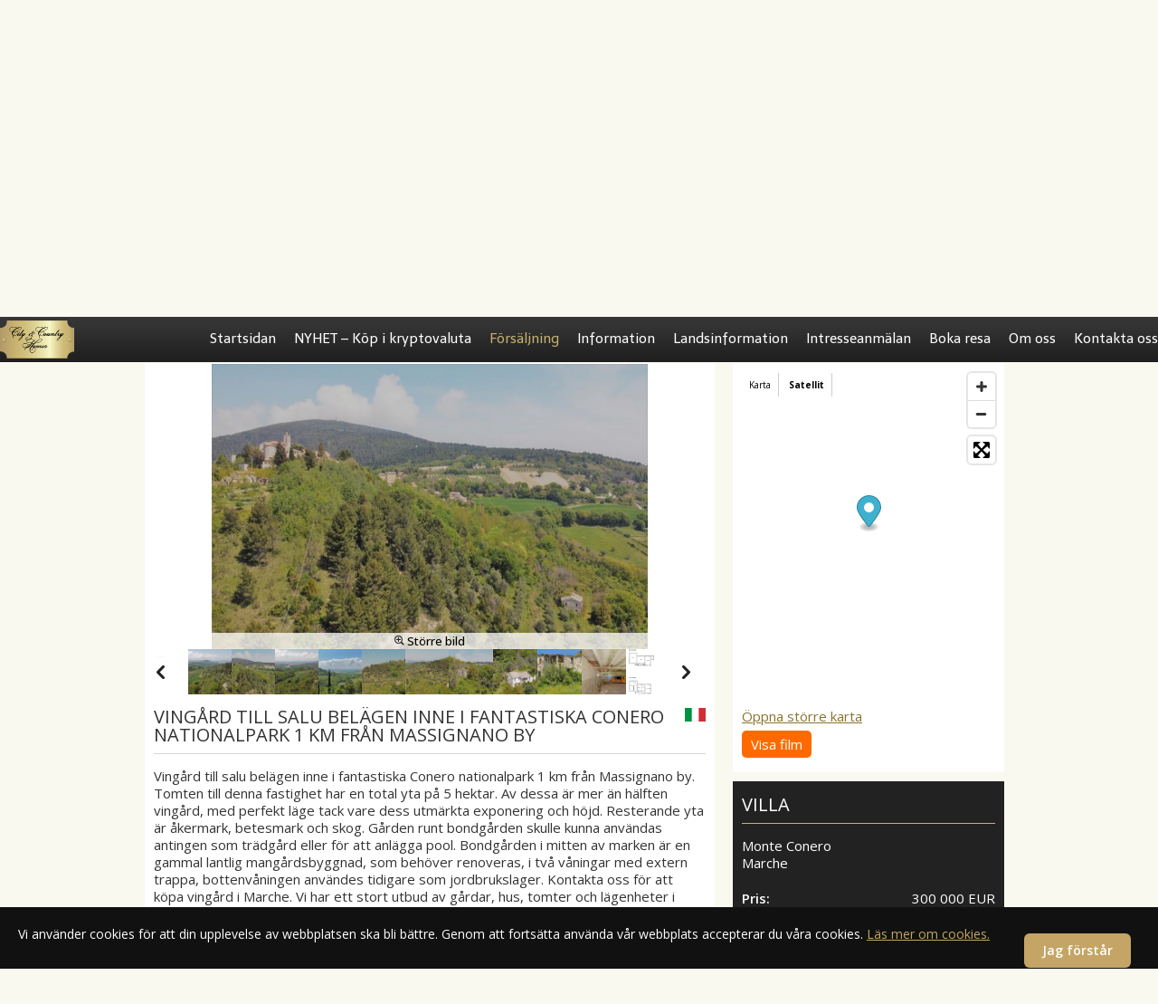

--- FILE ---
content_type: text/html; charset=UTF-8
request_url: https://www.cchomes.se/sv/forsaljning/italien/marche/16482_monte-conero?fr=frstpg
body_size: 7300
content:
<!DOCTYPE html>
<html>
<head>
	<meta charset="UTF-8" />
	<meta name="description" content="Vingård till salu belägen inne i fantastiska Conero nationalpark 1 km från Massignano by. Tomten till  denna fastighet har en total yta på 5 hektar." />
	<meta name="keywords" content="cchomes,city,country,homes,portugal,spanien,frankrike,franska rivieran,monaco,brasilien, italien,london" />
	<title>Ving&aring;rd till salu bel&auml;gen inne i fantastiska Conero nationalpark 1 km fr&aring;n Massignano by - Monte Conero - City &amp; Country Homes</title>
	<base href="https://www.cchomes.se/" />
	<meta name="generator" content="Trinax CMS" />
	<meta property="og:url" content="https://www.cchomes.se/sv/forsaljning/italien/marche/16482_monte-conero" />
	<meta property="og:type" content="website" />
	<meta property="og:title" content="Ving&aring;rd till salu bel&auml;gen inne i fantastiska Conero nationalpark 1 km fr&aring;n Massignano by - Monte Conero - City &amp; Country Homes" />
	<meta property="og:image" content="https://www.cchomes.se/OG.jpg" />
	<meta property="og:site_name" content="City & Country Homes" />
	<meta property="og:description" content="Om City &amp; Country Homes" />
	<link href='https://api.mapbox.com/mapbox-gl-js/v0.46.0/mapbox-gl.css' rel='stylesheet' />
	<link rel="stylesheet" href="styles/main.css?ver=1721122685" />
	<script src="https://browser.sentry-cdn.com/5.0.3/bundle.min.js" crossorigin="anonymous"></script>
	<script>
		(function() {
			var sentry_config = {"init":{"dsn":"https:\/\/454d1f0560d24c6c932f128e35c1062a@sentry.trinaxdev.se\/13","environment":"production"}};
			Sentry.init(sentry_config.init);

			if (sentry_config.user) {
				Sentry.configureScope(function(scope) {
					scope.setUser(sentry_config.user);
				});
			}
		})();
	</script>
	<script src="https://ajax.googleapis.com/ajax/libs/jquery/1.9.1/jquery.min.js"></script>
	<script src='https://api.mapbox.com/mapbox-gl-js/v0.46.0/mapbox-gl.js'></script>
	<script src="https://unpkg.com/mapbox@1.0.0-beta9/dist/mapbox-sdk.min.js"></script>
	<script>
		mapboxgl.accessToken = 'pk.eyJ1IjoiY2Nob21lcyIsImEiOiJjampmcmExc3EzNTJ3M3FvMzJ5bHRjam1pIn0.XX7hmQOg9e2bUEr8xh-Zxw';
	</script>

	<script src="//www.google.com/recaptcha/api.js"></script>
	<script src="includes/cchomes.js?ver=1596708392"></script>
	<script>
		var lang = {
			'close': 'Stäng',
			'exact_address_after_reg': 'Exakt adress kan först lämnas ut efter att man registrerat sig som kund hos oss.',
			'facebook_num_likes': '%s personer gillar oss på Facebook. Gör det du också!'
		};
	</script>
	<script>
		var BASE_PATH = '/';
	</script>
	<!--[if lte IE 9]>
	<script src="includes/jquery.placeholder.min.js"></script>
	<script>$(document).ready(function() {$('input, textarea').placeholder();});</script>
	<![endif]-->
</head>

<body id="page_2" class="is-subpage  has-cookie-banner">

	<div id="cookie_approve_banner">
		<p>
			Vi använder cookies för att din upplevelse av webbplatsen ska bli bättre. Genom att fortsätta använda vår webbplats accepterar du våra cookies.
			<a href="https://sv.wikipedia.org/wiki/Webbkaka" target="_blank">Läs mer om cookies.</a>
			<a href="sv/forsaljning/italien/marche/16482_monte-conero?ca=1" class="button-cookie js-approve-cookie">Jag förstår</a>
		</p>
	</div>

	<div id="top"><!--anchor element--></div>

	<div id="header">
		<div id="header_inner">
			<a href="#menu" id="menu_open" class="menu-opener">
				<span class="open-menu">
					<span class="omnu-line trans" id="omnu_line1"></span>
					<span class="omnu-line trans-fast" id="omnu_line2"></span>
					<span class="omnu-line trans" id="omnu_line3"></span>
				</span>
			</a>

			<a href="https://www.cchomes.se/" id="header_logo"><img src="images/site/logo.png" alt="City &amp; Country Homes" /></a>
			<a href="en/selling" class="lang-link"><img src="images/site/flag_eng.png" alt="" title="Read the page in English" /></a>

			<div id="menu">
				<h2>Meny</h2>
				<ul>			<li class="nav-1"><a href="sv/">Startsidan</a></li>
			<li class="nav-19"><a href="sv/nyhet-kop-i-kryptovaluta">NYHET &ndash; K&ouml;p i kryptovaluta</a></li>
			<li class="current nav-2"><a href="sv/forsaljning">F&ouml;rs&auml;ljning</a><ul>			<li class="nav-10"><a href="sv/ska-du-salja">Ska du s&auml;lja?</a></li>
			</ul>
</li>
			<li class="nav-3"><a href="javascript: void(0);">Information</a><ul>			<li class="nav-11"><a href="sv/kopa-bostad-utomlands">K&ouml;pa bostad utomlands</a></li>
			<li class="nav-12"><a href="sv/vill-du-hyra-ut">Vill du hyra ut?</a></li>
			<li class="nav-13"><a href="sv/finansiering">Finansiering</a></li>
			<li class="nav-14"><a href="sv/juridisk-radgivning">Juridisk r&aring;dgivning</a></li>
			<li class="nav-15"><a href="sv/skatteradgivning">Skatter&aring;dgivning</a></li>
			</ul>
</li>
			<li class="nav-4"><a href="javascript: void(0);">Landsinformation</a>				<ul>
					<li><a href="sv/landsinformation/brasilien">Brasilien</a></li>
					<li><a href="sv/landsinformation/dominikanska-republiken">Dominikanska republiken</a></li>
					<li><a href="sv/landsinformation/frankrike">Frankrike</a></li>
					<li><a href="sv/landsinformation/forenade-arabemiraten">F&ouml;renade Arabemiraten</a></li>
					<li><a href="sv/landsinformation/italien">Italien</a></li>
					<li><a href="sv/landsinformation/kap-verde">Kap Verde</a></li>
					<li><a href="sv/landsinformation/monaco">Monaco</a></li>
					<li><a href="sv/landsinformation/portugal">Portugal</a></li>
					<li><a href="sv/landsinformation/spanien">Spanien</a></li>
					<li><a href="sv/landsinformation/storbritannien">Storbritannien</a></li>
					<li><a href="sv/landsinformation/sverige">Sverige</a></li>
					<li><a href="sv/landsinformation/thailand">Thailand</a></li>
					<li><a href="sv/landsinformation/usa">USA</a></li>
				</ul>
</li>
			<li class="nav-5"><a href="sv/intresseanmalan">Intresseanm&auml;lan</a></li>
			<li class="nav-6"><a href="javascript: void(0);">Boka resa</a><ul>			<li class="nav-16"><a href="sv/visningsresor">Visningsresor</a></li>
			</ul>
</li>
			<li class="nav-7"><a href="sv/om-oss">Om oss</a></li>
			<li class="nav-8"><a href="sv/kontakta-oss">Kontakta oss</a></li>
			</ul>
			</div>
		</div>
	</div>

	<div id="slider">
		<div id="slider_images">
			<a href="" class="slide" id="slide_83" style="background-image: url('images/slides/83.jpg');" data-pause="10">
			</a>
			<a href="" class="slide" id="slide_76" style="background-image: url('images/slides/76.jpg');" data-pause="10">
			</a>
			<a href="" class="slide" id="slide_74" style="background-image: url('images/slides/74.jpg');" data-pause="10">
			</a>
			<a href="" class="slide" id="slide_77" style="background-image: url('images/slides/77.jpg');" data-pause="10">
			</a>
			<a href="" class="slide" id="slide_78" style="background-image: url('images/slides/78.jpg');" data-pause="10">
			</a>
			<a href="" class="slide" id="slide_79" style="background-image: url('images/slides/79.jpg');" data-pause="10">
			</a>
			<a href="" class="slide" id="slide_81" style="background-image: url('images/slides/81.jpg');" data-pause="10">
			</a>
			<a href="" class="slide" id="slide_82" style="background-image: url('images/slides/82.jpg');" data-pause="10">
			</a>
		</div>
	</div>

	<div id="content">

		<div class="box-grid spread-grid sellobject-details wrapper">
			<div class="spread-2-3">
				<div class="box">
					<div id="sellobject_pictures">
						<div class="slide" data-pause="5" data-index="0" style="background-image: url('images/estate_images/OBJ31171_2043032010/MEDAF0B970A47534D3A89FBBC4B1B6C5C41.jpg?sizex=640&amp;sizey=315');" data-url="images/estate_images/OBJ31171_2043032010/MEDAF0B970A47534D3A89FBBC4B1B6C5C41.jpg?sizex=1000&amp;sizey=1000" data-title="Vingård till salu belägen inne i fantastiska Conero nationalpark 1 km från Massignano by"></div>
						<div class="slide" data-pause="5" data-index="1" style="background-image: url('images/estate_images/OBJ31171_2043032010/MED324B6ADD18064D088A472ABEE229013C.jpg?sizex=640&amp;sizey=315');" data-url="images/estate_images/OBJ31171_2043032010/MED324B6ADD18064D088A472ABEE229013C.jpg?sizex=1000&amp;sizey=1000" data-title="Vingård till salu belägen inne i fantastiska Conero nationalpark 1 km från Massignano by"></div>
						<div class="slide" data-pause="5" data-index="2" style="background-image: url('images/estate_images/OBJ31171_2043032010/MEDD1ABA228434C46EF837D941E3350E779.jpg?sizex=640&amp;sizey=315');" data-url="images/estate_images/OBJ31171_2043032010/MEDD1ABA228434C46EF837D941E3350E779.jpg?sizex=1000&amp;sizey=1000" data-title="Milsvida utsikt inne i Conero nationbalpark"></div>
						<div class="slide" data-pause="5" data-index="3" style="background-image: url('images/estate_images/OBJ31171_2043032010/MED712AE9308A4941438B614B14E0301791.jpg?sizex=640&amp;sizey=315');" data-url="images/estate_images/OBJ31171_2043032010/MED712AE9308A4941438B614B14E0301791.jpg?sizex=1000&amp;sizey=1000" data-title="Milsvida utsikt inne i Conero nationalpark"></div>
						<div class="slide" data-pause="5" data-index="4" style="background-image: url('images/estate_images/OBJ31171_2043032010/MEDDD1D2887A3E34E218EEEBE0B7DE4E5AE.jpg?sizex=640&amp;sizey=315');" data-url="images/estate_images/OBJ31171_2043032010/MEDDD1D2887A3E34E218EEEBE0B7DE4E5AE.jpg?sizex=1000&amp;sizey=1000" data-title="Totalt 5 hektar mark"></div>
						<div class="slide" data-pause="5" data-index="5" style="background-image: url('images/estate_images/OBJ31171_2043032010/MED4F9344E068814C00B4F7467004E98BAC.jpg?sizex=640&amp;sizey=315');" data-url="images/estate_images/OBJ31171_2043032010/MED4F9344E068814C00B4F7467004E98BAC.jpg?sizex=1000&amp;sizey=1000" data-title="Vingård"></div>
						<div class="slide" data-pause="5" data-index="6" style="background-image: url('images/estate_images/OBJ31171_2043032010/MED3D4B763CF1544F6FAC3D39D19F52935B.jpg?sizex=640&amp;sizey=315');" data-url="images/estate_images/OBJ31171_2043032010/MED3D4B763CF1544F6FAC3D39D19F52935B.jpg?sizex=1000&amp;sizey=1000" data-title="Exteriör"></div>
						<div class="slide" data-pause="5" data-index="7" style="background-image: url('images/estate_images/OBJ31171_2043032010/MED2C15ED906E484C8DB66A8EDE62552652.jpg?sizex=640&amp;sizey=315');" data-url="images/estate_images/OBJ31171_2043032010/MED2C15ED906E484C8DB66A8EDE62552652.jpg?sizex=1000&amp;sizey=1000" data-title="Exteriör"></div>
						<div class="slide" data-pause="5" data-index="8" style="background-image: url('images/estate_images/OBJ31171_2043032010/MEDAB6D3E443AA74C72968B3B4C33748288.jpg?sizex=640&amp;sizey=315');" data-url="images/estate_images/OBJ31171_2043032010/MEDAB6D3E443AA74C72968B3B4C33748288.jpg?sizex=1000&amp;sizey=1000" data-title="Exteriör"></div>
						<div class="slide" data-pause="5" data-index="9" style="background-image: url('images/estate_images/OBJ31171_2043032010/MED6BF1D6E4870D4C6E82EA3FA0DBE6CE66.jpg?sizex=640&amp;sizey=315');" data-url="images/estate_images/OBJ31171_2043032010/MED6BF1D6E4870D4C6E82EA3FA0DBE6CE66.jpg?sizex=1000&amp;sizey=1000" data-title="Interiör"></div>
						<div class="slide" data-pause="5" data-index="10" style="background-image: url('images/estate_images/OBJ31171_2043032010/MED67E8524D3C3F4331828586EC635E68F8.jpg?sizex=640&amp;sizey=315');" data-url="images/estate_images/OBJ31171_2043032010/MED67E8524D3C3F4331828586EC635E68F8.jpg?sizex=1000&amp;sizey=1000" data-title="Planritningar"></div>
                        <div class="image-bar">
                            <a href="#" class="image-enlarge-title js-sellobject-slide-enlarge"><img src="../images/site/icon-image-enlarge.png"></i>Större bild</a>
                        </div>
					</div>

					<ul id="sellobject_imglist">
						<li>
							<a href="images/estate_images/OBJ31171_2043032010/MEDAF0B970A47534D3A89FBBC4B1B6C5C41.jpg?" class="js-show-object-picture" data-index="0">
								<div style="background-image: url('images/estate_images/OBJ31171_2043032010/MEDAF0B970A47534D3A89FBBC4B1B6C5C41.jpg?');" title="Vingård till salu belägen inne i fantastiska Conero nationalpark 1 km från Massignano by"></div>
							</a>
						</li>
						<li>
							<a href="images/estate_images/OBJ31171_2043032010/MED324B6ADD18064D088A472ABEE229013C.jpg?" class="js-show-object-picture" data-index="1">
								<div style="background-image: url('images/estate_images/OBJ31171_2043032010/MED324B6ADD18064D088A472ABEE229013C.jpg?');" title="Vingård till salu belägen inne i fantastiska Conero nationalpark 1 km från Massignano by"></div>
							</a>
						</li>
						<li>
							<a href="images/estate_images/OBJ31171_2043032010/MEDD1ABA228434C46EF837D941E3350E779.jpg?" class="js-show-object-picture" data-index="2">
								<div style="background-image: url('images/estate_images/OBJ31171_2043032010/MEDD1ABA228434C46EF837D941E3350E779.jpg?');" title="Milsvida utsikt inne i Conero nationbalpark"></div>
							</a>
						</li>
						<li>
							<a href="images/estate_images/OBJ31171_2043032010/MED712AE9308A4941438B614B14E0301791.jpg?" class="js-show-object-picture" data-index="3">
								<div style="background-image: url('images/estate_images/OBJ31171_2043032010/MED712AE9308A4941438B614B14E0301791.jpg?');" title="Milsvida utsikt inne i Conero nationalpark"></div>
							</a>
						</li>
						<li>
							<a href="images/estate_images/OBJ31171_2043032010/MEDDD1D2887A3E34E218EEEBE0B7DE4E5AE.jpg?" class="js-show-object-picture" data-index="4">
								<div style="background-image: url('images/estate_images/OBJ31171_2043032010/MEDDD1D2887A3E34E218EEEBE0B7DE4E5AE.jpg?');" title="Totalt 5 hektar mark"></div>
							</a>
						</li>
						<li>
							<a href="images/estate_images/OBJ31171_2043032010/MED4F9344E068814C00B4F7467004E98BAC.jpg?" class="js-show-object-picture" data-index="5">
								<div style="background-image: url('images/estate_images/OBJ31171_2043032010/MED4F9344E068814C00B4F7467004E98BAC.jpg?');" title="Vingård"></div>
							</a>
						</li>
						<li>
							<a href="images/estate_images/OBJ31171_2043032010/MED3D4B763CF1544F6FAC3D39D19F52935B.jpg?" class="js-show-object-picture" data-index="6">
								<div style="background-image: url('images/estate_images/OBJ31171_2043032010/MED3D4B763CF1544F6FAC3D39D19F52935B.jpg?');" title="Exteriör"></div>
							</a>
						</li>
						<li>
							<a href="images/estate_images/OBJ31171_2043032010/MED2C15ED906E484C8DB66A8EDE62552652.jpg?" class="js-show-object-picture" data-index="7">
								<div style="background-image: url('images/estate_images/OBJ31171_2043032010/MED2C15ED906E484C8DB66A8EDE62552652.jpg?');" title="Exteriör"></div>
							</a>
						</li>
						<li>
							<a href="images/estate_images/OBJ31171_2043032010/MEDAB6D3E443AA74C72968B3B4C33748288.jpg?" class="js-show-object-picture" data-index="8">
								<div style="background-image: url('images/estate_images/OBJ31171_2043032010/MEDAB6D3E443AA74C72968B3B4C33748288.jpg?');" title="Exteriör"></div>
							</a>
						</li>
						<li>
							<a href="images/estate_images/OBJ31171_2043032010/MED6BF1D6E4870D4C6E82EA3FA0DBE6CE66.jpg?" class="js-show-object-picture" data-index="9">
								<div style="background-image: url('images/estate_images/OBJ31171_2043032010/MED6BF1D6E4870D4C6E82EA3FA0DBE6CE66.jpg?');" title="Interiör"></div>
							</a>
						</li>
						<li>
							<a href="images/estate_images/OBJ31171_2043032010/MED67E8524D3C3F4331828586EC635E68F8.jpg?" class="js-show-object-picture" data-index="10">
								<div style="background-image: url('images/estate_images/OBJ31171_2043032010/MED67E8524D3C3F4331828586EC635E68F8.jpg?');" title="Planritningar"></div>
							</a>
						</li>
					</ul>

					<h1 class="h2">
						<img src="images/flags/thumbs/6.png" alt="" class="sellobject-flag" />
						Ving&aring;rd till salu bel&auml;gen inne i fantastiska Conero nationalpark 1 km fr&aring;n Massignano by					</h1>

					<p>
						Vingård till salu belägen inne i fantastiska Conero nationalpark 1 km från Massignano by. Tomten till  denna fastighet har en total yta på 5 hektar. Av dessa är mer än hälften vingård, med perfekt läge tack vare dess utmärkta exponering och höjd. Resterande yta är åkermark, betesmark och skog. Gården runt bondgården skulle kunna användas antingen som trädgård eller för att anlägga pool. Bondgården i mitten av marken är en gammal lantlig mangårdsbyggnad, som behöver renoveras, i två våningar med extern trappa, bottenvåningen användes tidigare som jordbrukslager. Kontakta oss för att köpa vingård i Marche. Vi har ett stort utbud av gårdar, hus, tomter och lägenheter i Marche.					</p>
				</div>

				<div class="box">
					<h2>Interiör</h2>

					<dl>
						<dt>Antal rum:</dt><!--
					 --><dd>7 rum varav 5 sovrum</dd>
						<dt>Boarea:</dt><!--
				 	--><dd>300 m<sup>2</sup></dd>
						<dt>Rumsbeskrivning</dt><!--
					 --><dd>Det kr&auml;vs renoveringsarbeten f&ouml;r att f&aring; byggnaden i ett anv&auml;ndbart skick och man beh&ouml;ver ansluta el och vatten. Byggnadens bruksyta &auml;r cirka 300 m2 baserat p&aring; vad som f&ouml;r n&auml;rvarande kan m&auml;tas.<br />
Mang&aring;rdsbyggnaden har god potential och kan anv&auml;ndas som en bostad eller f&ouml;r turist&auml;ndam&aring;l. Ber&auml;knat f&ouml;r entr&eacute;hall, vardagsrum, matsal, lounge, k&ouml;k med matplats, fem sovrum och tre badrum.</dd>
					</dl>
				</div>


				<div class="box">
					<h2>Byggnad</h2>

					<dl>
						<dt>Byggnadstyp</dt><!--
					 --><dd>Lanthus 2 plan</dd>
						<dt>Energideklaration</dt><!--
					 --><dd>
		  					Nej.
						</dd>
						<dt>Byggnadssätt</dt><!--
					 --><dd>Grundläggning: Betongplatta<br />
Grundmur: Natursten<br />
Stomme: Sten och tegel<br />
Fasad: Stenfasad<br />
Bjälklag: Trä<br />
Tak: Tegel<br />
</dd>
					</dl>
				</div>


				<div class="box">
					<h2>Allmänt om fastigheten</h2>

					<dl>
						<dt>Tomt</dt><!--
					 --><dd>
						Areal: 50 000 m<sup>2</sup>
						</dd>
						<dt>Typ:  </dt><!--
						--><dd>Mark och vinfält.</dd>
						<br />
						<dt>Tomtbeskrivning</dt><!--
					 --><dd>Cirka 2,7 hektar ving&aring;rd och 2,3 hektar &aring;kermark, betesmark och skog. Gr&auml;sv&auml;gen som leder till fastigheten &auml;r i bra skick men beh&ouml;ver underh&aring;ll f&ouml;r att s&auml;kerst&auml;lla b&auml;ttre och enklare framkomlighet till fastigheten.</dd>
						<dt>Vatten/avlopp</dt><!--
					 --><dd>Kommunalt vatten att ansluta och att anl&auml;gga septiktank.</dd>
						<dt>Fastighetsskatt</dt><!--
					--><dd>
							På förfrågan.						</dd>
						<dt>Samfällighetsavgift</dt><!--
						--><dd>
							På förfrågan.							</dd>

					</dl>
				</div>

				<div class="box">
					<h2>Närområde</h2>

					<dl>
						<dt>Allmänt</dt><!--
					 --><dd>Monte Conero eller Mount Conero, &auml;ven k&auml;nd som Monte d&#039;Ancona, &auml;r en udde i Italien, bel&auml;gen direkt s&ouml;der om hamnen i Ancona vid Adriatiska havet. Namnet Conero kommer fr&aring;n det grekiska namnet ??&micro;a??? och indikerar jordgubbstr&auml;det som &auml;r vanligt p&aring; bergets sluttningar. Mount Conero &auml;r 572 meter h&ouml;gt och det &auml;r den enda kusth&ouml;jden vid Adriatiska havet mellan Trieste och Garganomassivet i regionen Apulien.<br />
<br />
Sedan &aring;r 1987 &auml;r Monte Conero en statlig park och ett skyddat ekologiskt omr&aring;de (Regional Park) med 18 stigar och flera arkeologiska/historiska platser. Vilda djur inkluderar gr&auml;vling, bokm&aring;rd, minst vessla, gulbukad padda, pilgrimsfalk, kungsfiskare och blek snabbgavel. Bortsett fr&aring;n jordgubbstr&auml;det inkluderar v&auml;xtligheten ek, stenek, Aleppotall, Cupressus sempervirens och m&aring;nga andra.<br />
<br />
&quot;Due Sorelle&quot;, tv&aring; vita tvillingklippor som dyker upp ur det kristallklara havet vid Conero Riviera.</dd>
						<dt>Kommunikation</dt><!--
					 --><dd><div class="delimiter-20-rows">Ancona flygplats: 36 km.</div></dd>
						<dt>Närservice</dt><!--
					 --><dd>N&auml;rliggande Massignano by har n&aring;gra restauranger.</dd>
						<dt>Övrigt</dt><!--
					 --><dd>Ancona flygplats: 36 km.</dd>
					</dl>
				</div>

				<form action="sv/forsaljning/italien/marche/16482_monte-conero#sellobject_interest_form" method="POST" class="box box-inverted no-print form-stacked" id="sellobject_interest_form">
					<h2>Gillar du detta objektet? <strong>Kontakta oss för mer information.</strong></h2>


					<div class="inline-1-3">
						<p class="form-group">
							<label for="intst_first_name">Förnamn *</label>
							<input type="text" name="firstname" class="sellobject_interest_input" id="intst_first_name"/>
						</p>
						<p class="form-group">
							<label for="sellcnt_zip">Postnummer</label>
							<input type="text" name="zip" class="sellobject_interest_input" id="sellcnt_zip" class="input-seamless"/>
						</p>
						<p class="form-group">
							<label for="intst_phone">Telefonnummer *</label>
							<input type="text" name="phone" id="intst_phone"/>
						</p>
					</div><!--
				 --><div class="inline-1-3">
						<p class="form-group">
							<label for="intst_last_name">Efternamn *</label>
							<input type="text" name="lastname" class="sellobject_interest_input" id="intst_last_name"/>
						</p>
						<p class="form-group">
							<label for="sellcnt_city">Ort</label>
							<input type="text" name="city" class="sellobject_interest_input" id="sellcnt_city" class="input-seamless"/>
						</p>
						<p class="form-group">
							<label for="intst_cellphone">Mobilnummer *</label>
							<input type="text" name="cellphone" id="intst_cellphone"/>
						</p>
					</div><!--
				 --><div class="inline-1-3">
						<p class="form-group">
							<label for="sellcnt_address">Gatudress</label>
							<input type="text" name="address" class="sellobject_interest_input" id="sellcnt_address" class="input-seamless"/>
						</p>
						<p class="form-group">
							<label for="sellcnt_email">E-postadress *</label>
							<input type="email" name="email" class="sellobject_interest_input" id="sellcnt_email" class="input-seamless" required="required"/>
						</p>
					</div>

					<p class="form-group">
						<label for="sellcnt_message">Meddelande</label>
						<textarea name="message" class="sellobject_interest_input" id="sellcnt_message" class="input-seamless" cols="50" rows="4"></textarea>
					</p>

					<p>
						Fält markerade med stjärna * är obligatoriska.					</p>

					<div class="g-recaptcha" data-sitekey="6LcBSisUAAAAAGKx0VA8Jos8Kf_AeCLHraNy4Eer"></div>
					<p class="form-group emailform-item">
						Fastighetsbyrån City & Country Homes hanterar dina personuppgifter enligt Allmänna dataskyddsförordningen och GDPR (General Data Protection Regulation).
						<a href="sv/personuppgiftspolicy" target="_blank">Information</a>
					</p>

					<p class="form-buttons">
						<button name="send_interest" value="1">Skicka</button>
					</p>
					<a class="contact-phone" href="tel:+46406928728">040-692 87 28</a>
				</form>
			</div>

			<div class="spread-1-3">
				<div class="box">
					<div class="sellobject-map js-do-map" data-address="Monte Conero, Marche, Italien">
						<div class="map-controls">
							<button class="js-maps-style" data-style="streets">Karta</button>
							<button class="js-maps-style selected" data-style="satellite-streets">Satellit</button>
						</div>
					</div>

					<p>
						<a href="#" class="js-open-object-map" data-address="Monte Conero, Marche, Italien">Öppna större karta</a>
						<br />
						<a href="#" class="sellobject-link link-movie js-open-object-movie" data-id="qZbI0FnB2Sc">Visa film</a>
					</p>
				</div>

				<div class="box box-inverted">
					<h2>Villa</h2>

					<p>
						Monte Conero<br />
						Marche					</p>

					<dl>
						<dt>Pris:</dt><!--
					 --><dd class="right">300 000 EUR</dd>
						<dt>Antal rum:</dt><!--
					 --><dd class="right">7</dd>
						<dt>Boarea:</dt><!--
					 --><dd class="right">300 m<sup>2</sup></dd>
						<dt>Tomtarea:</dt><!--
					 --><dd class="right">50 000 m<sup>2</sup></dd>
						<dt>Ref.nr</dt><!--
					 --><dd class="right">CCHIMMCVG</dd>
					</dl>
				</div>

				<div class="box no-print">
					<h2>Dela</h2>

					<div class="sharethis">
						<a href="#" class="st_facebook_custom st-button" displayText="Facebook"></a>
						<a href="#" class="st_twitter_custom st-button" displayText="X"></a>
						<a href="#" class="st_email_custom st-button" displayText="E-mail"></a>
						<a href="#" class="st_print_custom st-button" displayText="Skriv ut"></a>
					</div>
				</div>

				<div class="box box-seamless">
					<div class="spread-row no-print">
					<p>
						<a href="sv" class="button-backward">Till startsidan</a>
					</p>
				</div>
							</div>
			</div>

			<div class="spread-row no-print">
					<p>
						<a href="sv" class="button-backward">Till startsidan</a>
					</p>
				</div>
					</div>

		<a href="sv/forsaljning/italien/marche/16482_monte-conero#top" class="fly2top-link">
			Till toppen		</a>


		<div class="clear"></div>
	</div><!-- end content -->

	<div id="footer">
		<div class="wrapper">
			<div class="footer-item" id="footer_menu">
				<ul>			<li class="nav-5"><a href="sv/intresseanmalan">Intresseanm&auml;lan</a></li>
			<li class="nav-7"><a href="sv/om-oss">Om oss</a></li>
			<li class="nav-8"><a href="sv/kontakta-oss">Kontakta oss</a></li>
			</ul>
			</div><!--

		 --><div class="footer-item"><p><strong>Fastighetsbyr&aring;n City &amp; Country Homes</strong><br />R&auml;lsv&auml;gen 24<br />269 43&nbsp; B&aring;stad</p><p class="footer-fmf">Medlem i Fastighetsm&auml;klarf&ouml;rbundet <img alt="" src="images/site/fmf_logo_footer.png" width="30" /><br /> Auktoriserade fastighetsm&auml;klare &amp; civilekonomer -<br />ger en trygg och s&auml;ker aff&auml;r.</p></div><div class="footer-item"><p><span class="icon-phone footer-contact-item">+46-(0)40-692 87 28</span><span class="icon-mobile footer-contact-item">+46(0)701-72 84 24</span><a class="icon-email footer-contact-item" href="mailto:post@cchomes.se">post@cchomes.se</a></p><p><a href="https://twitter.com/CityCountryHome" target="_blank"><img alt="Twitter" src="images/uploads/Ikoner/icon_x.png" width="25" /></a><br /><a id="footer_facebook" href="https://www.facebook.com/pages/Fastighetsbyr%C3%A5n-City-Country-Homes/223886577669622" target="_blank"><img alt="Facebook" src="images/site/icon_facebook.png" width="25" /></a></p></div><style id="lookseeGlobalStyles"><!--.borderererzzz{outline-color:#FF0000;}--></style>		</div>
	</div>

	<script>
	(function(i,s,o,g,r,a,m){i['GoogleAnalyticsObject']=r;i[r]=i[r]||function(){
	(i[r].q=i[r].q||[]).push(arguments)},i[r].l=1*new Date();a=s.createElement(o),
	m=s.getElementsByTagName(o)[0];a.async=1;a.src=g;m.parentNode.insertBefore(a,m)
	})(window,document,'script','//www.google-analytics.com/analytics.js','ga');
	ga('create', 'UA-45570035-26', 'auto');
	ga('send', 'pageview');
	</script>

	<script src="https://ws.sharethis.com/button/buttons.js"></script>
	<script>
		if (typeof stLight !== 'undefined') {
			stLight.options({publisher: "a6fd172a-512e-41f0-bf51-47fb576416d7", doNotHash: true, doNotCopy: true, hashAddressBar: false});
		}
	</script>

	<script type="module" src="https://widget.leadcaller.com/communication-widget.js"></script>

</body>
</html>


--- FILE ---
content_type: text/html; charset=utf-8
request_url: https://www.google.com/recaptcha/api2/anchor?ar=1&k=6LcBSisUAAAAAGKx0VA8Jos8Kf_AeCLHraNy4Eer&co=aHR0cHM6Ly93d3cuY2Nob21lcy5zZTo0NDM.&hl=en&v=N67nZn4AqZkNcbeMu4prBgzg&size=normal&anchor-ms=20000&execute-ms=30000&cb=tpwhwevjiq1k
body_size: 49511
content:
<!DOCTYPE HTML><html dir="ltr" lang="en"><head><meta http-equiv="Content-Type" content="text/html; charset=UTF-8">
<meta http-equiv="X-UA-Compatible" content="IE=edge">
<title>reCAPTCHA</title>
<style type="text/css">
/* cyrillic-ext */
@font-face {
  font-family: 'Roboto';
  font-style: normal;
  font-weight: 400;
  font-stretch: 100%;
  src: url(//fonts.gstatic.com/s/roboto/v48/KFO7CnqEu92Fr1ME7kSn66aGLdTylUAMa3GUBHMdazTgWw.woff2) format('woff2');
  unicode-range: U+0460-052F, U+1C80-1C8A, U+20B4, U+2DE0-2DFF, U+A640-A69F, U+FE2E-FE2F;
}
/* cyrillic */
@font-face {
  font-family: 'Roboto';
  font-style: normal;
  font-weight: 400;
  font-stretch: 100%;
  src: url(//fonts.gstatic.com/s/roboto/v48/KFO7CnqEu92Fr1ME7kSn66aGLdTylUAMa3iUBHMdazTgWw.woff2) format('woff2');
  unicode-range: U+0301, U+0400-045F, U+0490-0491, U+04B0-04B1, U+2116;
}
/* greek-ext */
@font-face {
  font-family: 'Roboto';
  font-style: normal;
  font-weight: 400;
  font-stretch: 100%;
  src: url(//fonts.gstatic.com/s/roboto/v48/KFO7CnqEu92Fr1ME7kSn66aGLdTylUAMa3CUBHMdazTgWw.woff2) format('woff2');
  unicode-range: U+1F00-1FFF;
}
/* greek */
@font-face {
  font-family: 'Roboto';
  font-style: normal;
  font-weight: 400;
  font-stretch: 100%;
  src: url(//fonts.gstatic.com/s/roboto/v48/KFO7CnqEu92Fr1ME7kSn66aGLdTylUAMa3-UBHMdazTgWw.woff2) format('woff2');
  unicode-range: U+0370-0377, U+037A-037F, U+0384-038A, U+038C, U+038E-03A1, U+03A3-03FF;
}
/* math */
@font-face {
  font-family: 'Roboto';
  font-style: normal;
  font-weight: 400;
  font-stretch: 100%;
  src: url(//fonts.gstatic.com/s/roboto/v48/KFO7CnqEu92Fr1ME7kSn66aGLdTylUAMawCUBHMdazTgWw.woff2) format('woff2');
  unicode-range: U+0302-0303, U+0305, U+0307-0308, U+0310, U+0312, U+0315, U+031A, U+0326-0327, U+032C, U+032F-0330, U+0332-0333, U+0338, U+033A, U+0346, U+034D, U+0391-03A1, U+03A3-03A9, U+03B1-03C9, U+03D1, U+03D5-03D6, U+03F0-03F1, U+03F4-03F5, U+2016-2017, U+2034-2038, U+203C, U+2040, U+2043, U+2047, U+2050, U+2057, U+205F, U+2070-2071, U+2074-208E, U+2090-209C, U+20D0-20DC, U+20E1, U+20E5-20EF, U+2100-2112, U+2114-2115, U+2117-2121, U+2123-214F, U+2190, U+2192, U+2194-21AE, U+21B0-21E5, U+21F1-21F2, U+21F4-2211, U+2213-2214, U+2216-22FF, U+2308-230B, U+2310, U+2319, U+231C-2321, U+2336-237A, U+237C, U+2395, U+239B-23B7, U+23D0, U+23DC-23E1, U+2474-2475, U+25AF, U+25B3, U+25B7, U+25BD, U+25C1, U+25CA, U+25CC, U+25FB, U+266D-266F, U+27C0-27FF, U+2900-2AFF, U+2B0E-2B11, U+2B30-2B4C, U+2BFE, U+3030, U+FF5B, U+FF5D, U+1D400-1D7FF, U+1EE00-1EEFF;
}
/* symbols */
@font-face {
  font-family: 'Roboto';
  font-style: normal;
  font-weight: 400;
  font-stretch: 100%;
  src: url(//fonts.gstatic.com/s/roboto/v48/KFO7CnqEu92Fr1ME7kSn66aGLdTylUAMaxKUBHMdazTgWw.woff2) format('woff2');
  unicode-range: U+0001-000C, U+000E-001F, U+007F-009F, U+20DD-20E0, U+20E2-20E4, U+2150-218F, U+2190, U+2192, U+2194-2199, U+21AF, U+21E6-21F0, U+21F3, U+2218-2219, U+2299, U+22C4-22C6, U+2300-243F, U+2440-244A, U+2460-24FF, U+25A0-27BF, U+2800-28FF, U+2921-2922, U+2981, U+29BF, U+29EB, U+2B00-2BFF, U+4DC0-4DFF, U+FFF9-FFFB, U+10140-1018E, U+10190-1019C, U+101A0, U+101D0-101FD, U+102E0-102FB, U+10E60-10E7E, U+1D2C0-1D2D3, U+1D2E0-1D37F, U+1F000-1F0FF, U+1F100-1F1AD, U+1F1E6-1F1FF, U+1F30D-1F30F, U+1F315, U+1F31C, U+1F31E, U+1F320-1F32C, U+1F336, U+1F378, U+1F37D, U+1F382, U+1F393-1F39F, U+1F3A7-1F3A8, U+1F3AC-1F3AF, U+1F3C2, U+1F3C4-1F3C6, U+1F3CA-1F3CE, U+1F3D4-1F3E0, U+1F3ED, U+1F3F1-1F3F3, U+1F3F5-1F3F7, U+1F408, U+1F415, U+1F41F, U+1F426, U+1F43F, U+1F441-1F442, U+1F444, U+1F446-1F449, U+1F44C-1F44E, U+1F453, U+1F46A, U+1F47D, U+1F4A3, U+1F4B0, U+1F4B3, U+1F4B9, U+1F4BB, U+1F4BF, U+1F4C8-1F4CB, U+1F4D6, U+1F4DA, U+1F4DF, U+1F4E3-1F4E6, U+1F4EA-1F4ED, U+1F4F7, U+1F4F9-1F4FB, U+1F4FD-1F4FE, U+1F503, U+1F507-1F50B, U+1F50D, U+1F512-1F513, U+1F53E-1F54A, U+1F54F-1F5FA, U+1F610, U+1F650-1F67F, U+1F687, U+1F68D, U+1F691, U+1F694, U+1F698, U+1F6AD, U+1F6B2, U+1F6B9-1F6BA, U+1F6BC, U+1F6C6-1F6CF, U+1F6D3-1F6D7, U+1F6E0-1F6EA, U+1F6F0-1F6F3, U+1F6F7-1F6FC, U+1F700-1F7FF, U+1F800-1F80B, U+1F810-1F847, U+1F850-1F859, U+1F860-1F887, U+1F890-1F8AD, U+1F8B0-1F8BB, U+1F8C0-1F8C1, U+1F900-1F90B, U+1F93B, U+1F946, U+1F984, U+1F996, U+1F9E9, U+1FA00-1FA6F, U+1FA70-1FA7C, U+1FA80-1FA89, U+1FA8F-1FAC6, U+1FACE-1FADC, U+1FADF-1FAE9, U+1FAF0-1FAF8, U+1FB00-1FBFF;
}
/* vietnamese */
@font-face {
  font-family: 'Roboto';
  font-style: normal;
  font-weight: 400;
  font-stretch: 100%;
  src: url(//fonts.gstatic.com/s/roboto/v48/KFO7CnqEu92Fr1ME7kSn66aGLdTylUAMa3OUBHMdazTgWw.woff2) format('woff2');
  unicode-range: U+0102-0103, U+0110-0111, U+0128-0129, U+0168-0169, U+01A0-01A1, U+01AF-01B0, U+0300-0301, U+0303-0304, U+0308-0309, U+0323, U+0329, U+1EA0-1EF9, U+20AB;
}
/* latin-ext */
@font-face {
  font-family: 'Roboto';
  font-style: normal;
  font-weight: 400;
  font-stretch: 100%;
  src: url(//fonts.gstatic.com/s/roboto/v48/KFO7CnqEu92Fr1ME7kSn66aGLdTylUAMa3KUBHMdazTgWw.woff2) format('woff2');
  unicode-range: U+0100-02BA, U+02BD-02C5, U+02C7-02CC, U+02CE-02D7, U+02DD-02FF, U+0304, U+0308, U+0329, U+1D00-1DBF, U+1E00-1E9F, U+1EF2-1EFF, U+2020, U+20A0-20AB, U+20AD-20C0, U+2113, U+2C60-2C7F, U+A720-A7FF;
}
/* latin */
@font-face {
  font-family: 'Roboto';
  font-style: normal;
  font-weight: 400;
  font-stretch: 100%;
  src: url(//fonts.gstatic.com/s/roboto/v48/KFO7CnqEu92Fr1ME7kSn66aGLdTylUAMa3yUBHMdazQ.woff2) format('woff2');
  unicode-range: U+0000-00FF, U+0131, U+0152-0153, U+02BB-02BC, U+02C6, U+02DA, U+02DC, U+0304, U+0308, U+0329, U+2000-206F, U+20AC, U+2122, U+2191, U+2193, U+2212, U+2215, U+FEFF, U+FFFD;
}
/* cyrillic-ext */
@font-face {
  font-family: 'Roboto';
  font-style: normal;
  font-weight: 500;
  font-stretch: 100%;
  src: url(//fonts.gstatic.com/s/roboto/v48/KFO7CnqEu92Fr1ME7kSn66aGLdTylUAMa3GUBHMdazTgWw.woff2) format('woff2');
  unicode-range: U+0460-052F, U+1C80-1C8A, U+20B4, U+2DE0-2DFF, U+A640-A69F, U+FE2E-FE2F;
}
/* cyrillic */
@font-face {
  font-family: 'Roboto';
  font-style: normal;
  font-weight: 500;
  font-stretch: 100%;
  src: url(//fonts.gstatic.com/s/roboto/v48/KFO7CnqEu92Fr1ME7kSn66aGLdTylUAMa3iUBHMdazTgWw.woff2) format('woff2');
  unicode-range: U+0301, U+0400-045F, U+0490-0491, U+04B0-04B1, U+2116;
}
/* greek-ext */
@font-face {
  font-family: 'Roboto';
  font-style: normal;
  font-weight: 500;
  font-stretch: 100%;
  src: url(//fonts.gstatic.com/s/roboto/v48/KFO7CnqEu92Fr1ME7kSn66aGLdTylUAMa3CUBHMdazTgWw.woff2) format('woff2');
  unicode-range: U+1F00-1FFF;
}
/* greek */
@font-face {
  font-family: 'Roboto';
  font-style: normal;
  font-weight: 500;
  font-stretch: 100%;
  src: url(//fonts.gstatic.com/s/roboto/v48/KFO7CnqEu92Fr1ME7kSn66aGLdTylUAMa3-UBHMdazTgWw.woff2) format('woff2');
  unicode-range: U+0370-0377, U+037A-037F, U+0384-038A, U+038C, U+038E-03A1, U+03A3-03FF;
}
/* math */
@font-face {
  font-family: 'Roboto';
  font-style: normal;
  font-weight: 500;
  font-stretch: 100%;
  src: url(//fonts.gstatic.com/s/roboto/v48/KFO7CnqEu92Fr1ME7kSn66aGLdTylUAMawCUBHMdazTgWw.woff2) format('woff2');
  unicode-range: U+0302-0303, U+0305, U+0307-0308, U+0310, U+0312, U+0315, U+031A, U+0326-0327, U+032C, U+032F-0330, U+0332-0333, U+0338, U+033A, U+0346, U+034D, U+0391-03A1, U+03A3-03A9, U+03B1-03C9, U+03D1, U+03D5-03D6, U+03F0-03F1, U+03F4-03F5, U+2016-2017, U+2034-2038, U+203C, U+2040, U+2043, U+2047, U+2050, U+2057, U+205F, U+2070-2071, U+2074-208E, U+2090-209C, U+20D0-20DC, U+20E1, U+20E5-20EF, U+2100-2112, U+2114-2115, U+2117-2121, U+2123-214F, U+2190, U+2192, U+2194-21AE, U+21B0-21E5, U+21F1-21F2, U+21F4-2211, U+2213-2214, U+2216-22FF, U+2308-230B, U+2310, U+2319, U+231C-2321, U+2336-237A, U+237C, U+2395, U+239B-23B7, U+23D0, U+23DC-23E1, U+2474-2475, U+25AF, U+25B3, U+25B7, U+25BD, U+25C1, U+25CA, U+25CC, U+25FB, U+266D-266F, U+27C0-27FF, U+2900-2AFF, U+2B0E-2B11, U+2B30-2B4C, U+2BFE, U+3030, U+FF5B, U+FF5D, U+1D400-1D7FF, U+1EE00-1EEFF;
}
/* symbols */
@font-face {
  font-family: 'Roboto';
  font-style: normal;
  font-weight: 500;
  font-stretch: 100%;
  src: url(//fonts.gstatic.com/s/roboto/v48/KFO7CnqEu92Fr1ME7kSn66aGLdTylUAMaxKUBHMdazTgWw.woff2) format('woff2');
  unicode-range: U+0001-000C, U+000E-001F, U+007F-009F, U+20DD-20E0, U+20E2-20E4, U+2150-218F, U+2190, U+2192, U+2194-2199, U+21AF, U+21E6-21F0, U+21F3, U+2218-2219, U+2299, U+22C4-22C6, U+2300-243F, U+2440-244A, U+2460-24FF, U+25A0-27BF, U+2800-28FF, U+2921-2922, U+2981, U+29BF, U+29EB, U+2B00-2BFF, U+4DC0-4DFF, U+FFF9-FFFB, U+10140-1018E, U+10190-1019C, U+101A0, U+101D0-101FD, U+102E0-102FB, U+10E60-10E7E, U+1D2C0-1D2D3, U+1D2E0-1D37F, U+1F000-1F0FF, U+1F100-1F1AD, U+1F1E6-1F1FF, U+1F30D-1F30F, U+1F315, U+1F31C, U+1F31E, U+1F320-1F32C, U+1F336, U+1F378, U+1F37D, U+1F382, U+1F393-1F39F, U+1F3A7-1F3A8, U+1F3AC-1F3AF, U+1F3C2, U+1F3C4-1F3C6, U+1F3CA-1F3CE, U+1F3D4-1F3E0, U+1F3ED, U+1F3F1-1F3F3, U+1F3F5-1F3F7, U+1F408, U+1F415, U+1F41F, U+1F426, U+1F43F, U+1F441-1F442, U+1F444, U+1F446-1F449, U+1F44C-1F44E, U+1F453, U+1F46A, U+1F47D, U+1F4A3, U+1F4B0, U+1F4B3, U+1F4B9, U+1F4BB, U+1F4BF, U+1F4C8-1F4CB, U+1F4D6, U+1F4DA, U+1F4DF, U+1F4E3-1F4E6, U+1F4EA-1F4ED, U+1F4F7, U+1F4F9-1F4FB, U+1F4FD-1F4FE, U+1F503, U+1F507-1F50B, U+1F50D, U+1F512-1F513, U+1F53E-1F54A, U+1F54F-1F5FA, U+1F610, U+1F650-1F67F, U+1F687, U+1F68D, U+1F691, U+1F694, U+1F698, U+1F6AD, U+1F6B2, U+1F6B9-1F6BA, U+1F6BC, U+1F6C6-1F6CF, U+1F6D3-1F6D7, U+1F6E0-1F6EA, U+1F6F0-1F6F3, U+1F6F7-1F6FC, U+1F700-1F7FF, U+1F800-1F80B, U+1F810-1F847, U+1F850-1F859, U+1F860-1F887, U+1F890-1F8AD, U+1F8B0-1F8BB, U+1F8C0-1F8C1, U+1F900-1F90B, U+1F93B, U+1F946, U+1F984, U+1F996, U+1F9E9, U+1FA00-1FA6F, U+1FA70-1FA7C, U+1FA80-1FA89, U+1FA8F-1FAC6, U+1FACE-1FADC, U+1FADF-1FAE9, U+1FAF0-1FAF8, U+1FB00-1FBFF;
}
/* vietnamese */
@font-face {
  font-family: 'Roboto';
  font-style: normal;
  font-weight: 500;
  font-stretch: 100%;
  src: url(//fonts.gstatic.com/s/roboto/v48/KFO7CnqEu92Fr1ME7kSn66aGLdTylUAMa3OUBHMdazTgWw.woff2) format('woff2');
  unicode-range: U+0102-0103, U+0110-0111, U+0128-0129, U+0168-0169, U+01A0-01A1, U+01AF-01B0, U+0300-0301, U+0303-0304, U+0308-0309, U+0323, U+0329, U+1EA0-1EF9, U+20AB;
}
/* latin-ext */
@font-face {
  font-family: 'Roboto';
  font-style: normal;
  font-weight: 500;
  font-stretch: 100%;
  src: url(//fonts.gstatic.com/s/roboto/v48/KFO7CnqEu92Fr1ME7kSn66aGLdTylUAMa3KUBHMdazTgWw.woff2) format('woff2');
  unicode-range: U+0100-02BA, U+02BD-02C5, U+02C7-02CC, U+02CE-02D7, U+02DD-02FF, U+0304, U+0308, U+0329, U+1D00-1DBF, U+1E00-1E9F, U+1EF2-1EFF, U+2020, U+20A0-20AB, U+20AD-20C0, U+2113, U+2C60-2C7F, U+A720-A7FF;
}
/* latin */
@font-face {
  font-family: 'Roboto';
  font-style: normal;
  font-weight: 500;
  font-stretch: 100%;
  src: url(//fonts.gstatic.com/s/roboto/v48/KFO7CnqEu92Fr1ME7kSn66aGLdTylUAMa3yUBHMdazQ.woff2) format('woff2');
  unicode-range: U+0000-00FF, U+0131, U+0152-0153, U+02BB-02BC, U+02C6, U+02DA, U+02DC, U+0304, U+0308, U+0329, U+2000-206F, U+20AC, U+2122, U+2191, U+2193, U+2212, U+2215, U+FEFF, U+FFFD;
}
/* cyrillic-ext */
@font-face {
  font-family: 'Roboto';
  font-style: normal;
  font-weight: 900;
  font-stretch: 100%;
  src: url(//fonts.gstatic.com/s/roboto/v48/KFO7CnqEu92Fr1ME7kSn66aGLdTylUAMa3GUBHMdazTgWw.woff2) format('woff2');
  unicode-range: U+0460-052F, U+1C80-1C8A, U+20B4, U+2DE0-2DFF, U+A640-A69F, U+FE2E-FE2F;
}
/* cyrillic */
@font-face {
  font-family: 'Roboto';
  font-style: normal;
  font-weight: 900;
  font-stretch: 100%;
  src: url(//fonts.gstatic.com/s/roboto/v48/KFO7CnqEu92Fr1ME7kSn66aGLdTylUAMa3iUBHMdazTgWw.woff2) format('woff2');
  unicode-range: U+0301, U+0400-045F, U+0490-0491, U+04B0-04B1, U+2116;
}
/* greek-ext */
@font-face {
  font-family: 'Roboto';
  font-style: normal;
  font-weight: 900;
  font-stretch: 100%;
  src: url(//fonts.gstatic.com/s/roboto/v48/KFO7CnqEu92Fr1ME7kSn66aGLdTylUAMa3CUBHMdazTgWw.woff2) format('woff2');
  unicode-range: U+1F00-1FFF;
}
/* greek */
@font-face {
  font-family: 'Roboto';
  font-style: normal;
  font-weight: 900;
  font-stretch: 100%;
  src: url(//fonts.gstatic.com/s/roboto/v48/KFO7CnqEu92Fr1ME7kSn66aGLdTylUAMa3-UBHMdazTgWw.woff2) format('woff2');
  unicode-range: U+0370-0377, U+037A-037F, U+0384-038A, U+038C, U+038E-03A1, U+03A3-03FF;
}
/* math */
@font-face {
  font-family: 'Roboto';
  font-style: normal;
  font-weight: 900;
  font-stretch: 100%;
  src: url(//fonts.gstatic.com/s/roboto/v48/KFO7CnqEu92Fr1ME7kSn66aGLdTylUAMawCUBHMdazTgWw.woff2) format('woff2');
  unicode-range: U+0302-0303, U+0305, U+0307-0308, U+0310, U+0312, U+0315, U+031A, U+0326-0327, U+032C, U+032F-0330, U+0332-0333, U+0338, U+033A, U+0346, U+034D, U+0391-03A1, U+03A3-03A9, U+03B1-03C9, U+03D1, U+03D5-03D6, U+03F0-03F1, U+03F4-03F5, U+2016-2017, U+2034-2038, U+203C, U+2040, U+2043, U+2047, U+2050, U+2057, U+205F, U+2070-2071, U+2074-208E, U+2090-209C, U+20D0-20DC, U+20E1, U+20E5-20EF, U+2100-2112, U+2114-2115, U+2117-2121, U+2123-214F, U+2190, U+2192, U+2194-21AE, U+21B0-21E5, U+21F1-21F2, U+21F4-2211, U+2213-2214, U+2216-22FF, U+2308-230B, U+2310, U+2319, U+231C-2321, U+2336-237A, U+237C, U+2395, U+239B-23B7, U+23D0, U+23DC-23E1, U+2474-2475, U+25AF, U+25B3, U+25B7, U+25BD, U+25C1, U+25CA, U+25CC, U+25FB, U+266D-266F, U+27C0-27FF, U+2900-2AFF, U+2B0E-2B11, U+2B30-2B4C, U+2BFE, U+3030, U+FF5B, U+FF5D, U+1D400-1D7FF, U+1EE00-1EEFF;
}
/* symbols */
@font-face {
  font-family: 'Roboto';
  font-style: normal;
  font-weight: 900;
  font-stretch: 100%;
  src: url(//fonts.gstatic.com/s/roboto/v48/KFO7CnqEu92Fr1ME7kSn66aGLdTylUAMaxKUBHMdazTgWw.woff2) format('woff2');
  unicode-range: U+0001-000C, U+000E-001F, U+007F-009F, U+20DD-20E0, U+20E2-20E4, U+2150-218F, U+2190, U+2192, U+2194-2199, U+21AF, U+21E6-21F0, U+21F3, U+2218-2219, U+2299, U+22C4-22C6, U+2300-243F, U+2440-244A, U+2460-24FF, U+25A0-27BF, U+2800-28FF, U+2921-2922, U+2981, U+29BF, U+29EB, U+2B00-2BFF, U+4DC0-4DFF, U+FFF9-FFFB, U+10140-1018E, U+10190-1019C, U+101A0, U+101D0-101FD, U+102E0-102FB, U+10E60-10E7E, U+1D2C0-1D2D3, U+1D2E0-1D37F, U+1F000-1F0FF, U+1F100-1F1AD, U+1F1E6-1F1FF, U+1F30D-1F30F, U+1F315, U+1F31C, U+1F31E, U+1F320-1F32C, U+1F336, U+1F378, U+1F37D, U+1F382, U+1F393-1F39F, U+1F3A7-1F3A8, U+1F3AC-1F3AF, U+1F3C2, U+1F3C4-1F3C6, U+1F3CA-1F3CE, U+1F3D4-1F3E0, U+1F3ED, U+1F3F1-1F3F3, U+1F3F5-1F3F7, U+1F408, U+1F415, U+1F41F, U+1F426, U+1F43F, U+1F441-1F442, U+1F444, U+1F446-1F449, U+1F44C-1F44E, U+1F453, U+1F46A, U+1F47D, U+1F4A3, U+1F4B0, U+1F4B3, U+1F4B9, U+1F4BB, U+1F4BF, U+1F4C8-1F4CB, U+1F4D6, U+1F4DA, U+1F4DF, U+1F4E3-1F4E6, U+1F4EA-1F4ED, U+1F4F7, U+1F4F9-1F4FB, U+1F4FD-1F4FE, U+1F503, U+1F507-1F50B, U+1F50D, U+1F512-1F513, U+1F53E-1F54A, U+1F54F-1F5FA, U+1F610, U+1F650-1F67F, U+1F687, U+1F68D, U+1F691, U+1F694, U+1F698, U+1F6AD, U+1F6B2, U+1F6B9-1F6BA, U+1F6BC, U+1F6C6-1F6CF, U+1F6D3-1F6D7, U+1F6E0-1F6EA, U+1F6F0-1F6F3, U+1F6F7-1F6FC, U+1F700-1F7FF, U+1F800-1F80B, U+1F810-1F847, U+1F850-1F859, U+1F860-1F887, U+1F890-1F8AD, U+1F8B0-1F8BB, U+1F8C0-1F8C1, U+1F900-1F90B, U+1F93B, U+1F946, U+1F984, U+1F996, U+1F9E9, U+1FA00-1FA6F, U+1FA70-1FA7C, U+1FA80-1FA89, U+1FA8F-1FAC6, U+1FACE-1FADC, U+1FADF-1FAE9, U+1FAF0-1FAF8, U+1FB00-1FBFF;
}
/* vietnamese */
@font-face {
  font-family: 'Roboto';
  font-style: normal;
  font-weight: 900;
  font-stretch: 100%;
  src: url(//fonts.gstatic.com/s/roboto/v48/KFO7CnqEu92Fr1ME7kSn66aGLdTylUAMa3OUBHMdazTgWw.woff2) format('woff2');
  unicode-range: U+0102-0103, U+0110-0111, U+0128-0129, U+0168-0169, U+01A0-01A1, U+01AF-01B0, U+0300-0301, U+0303-0304, U+0308-0309, U+0323, U+0329, U+1EA0-1EF9, U+20AB;
}
/* latin-ext */
@font-face {
  font-family: 'Roboto';
  font-style: normal;
  font-weight: 900;
  font-stretch: 100%;
  src: url(//fonts.gstatic.com/s/roboto/v48/KFO7CnqEu92Fr1ME7kSn66aGLdTylUAMa3KUBHMdazTgWw.woff2) format('woff2');
  unicode-range: U+0100-02BA, U+02BD-02C5, U+02C7-02CC, U+02CE-02D7, U+02DD-02FF, U+0304, U+0308, U+0329, U+1D00-1DBF, U+1E00-1E9F, U+1EF2-1EFF, U+2020, U+20A0-20AB, U+20AD-20C0, U+2113, U+2C60-2C7F, U+A720-A7FF;
}
/* latin */
@font-face {
  font-family: 'Roboto';
  font-style: normal;
  font-weight: 900;
  font-stretch: 100%;
  src: url(//fonts.gstatic.com/s/roboto/v48/KFO7CnqEu92Fr1ME7kSn66aGLdTylUAMa3yUBHMdazQ.woff2) format('woff2');
  unicode-range: U+0000-00FF, U+0131, U+0152-0153, U+02BB-02BC, U+02C6, U+02DA, U+02DC, U+0304, U+0308, U+0329, U+2000-206F, U+20AC, U+2122, U+2191, U+2193, U+2212, U+2215, U+FEFF, U+FFFD;
}

</style>
<link rel="stylesheet" type="text/css" href="https://www.gstatic.com/recaptcha/releases/N67nZn4AqZkNcbeMu4prBgzg/styles__ltr.css">
<script nonce="XG-5LlKj8joy4_niEO6Jig" type="text/javascript">window['__recaptcha_api'] = 'https://www.google.com/recaptcha/api2/';</script>
<script type="text/javascript" src="https://www.gstatic.com/recaptcha/releases/N67nZn4AqZkNcbeMu4prBgzg/recaptcha__en.js" nonce="XG-5LlKj8joy4_niEO6Jig">
      
    </script></head>
<body><div id="rc-anchor-alert" class="rc-anchor-alert"></div>
<input type="hidden" id="recaptcha-token" value="[base64]">
<script type="text/javascript" nonce="XG-5LlKj8joy4_niEO6Jig">
      recaptcha.anchor.Main.init("[\x22ainput\x22,[\x22bgdata\x22,\x22\x22,\[base64]/[base64]/[base64]/[base64]/[base64]/UltsKytdPUU6KEU8MjA0OD9SW2wrK109RT4+NnwxOTI6KChFJjY0NTEyKT09NTUyOTYmJk0rMTxjLmxlbmd0aCYmKGMuY2hhckNvZGVBdChNKzEpJjY0NTEyKT09NTYzMjA/[base64]/[base64]/[base64]/[base64]/[base64]/[base64]/[base64]\x22,\[base64]\\u003d\x22,\[base64]/w5TDusK2PnvDhDYOwrMyw51PwrJuwpNZXcKBAVdoDmrCtMK6w6dIw7IyB8OpwoBZw7bDo0/Ch8KjTcKBw7nCkcKEA8K6wprCs8OSQMOYSsKYw4jDkMOnwo0iw5cYwpXDpn0EwoLCnQTDiMKFwqJYw4PCvMOSXX3CosOxGSnDh2vCq8KrLDPCgMOVw5XDrlQKwqZvw7FhMsK1AFhVfiUjw7djwrPDkAU/QcO0KMKNe8OWw6XCpMOZNzzCmMO6U8KqB8K5woY7w7t9wojCnMOlw79ZwoDDmsKewpYXwobDo3jCki8OwpEOwpFXw47DtjRUT8K/w6nDusOIUkgDTcK3w6t3w6TCh2U0wonDiMOwwrbCksKPwp7Cq8KGPMK7wqxgwpg9wq1vw7PCvjgqw7bCvQrDk2TDoBtxe8OCwp1gw54TAcOgwozDpsKVXRnCvC8mWxzCvMOgCsKnwpbDnDbCl3Eqe8K/w7tEw5pKOBYTw4zDiMKcS8OAXMKCwqhpwrnDn0vDksKuAxzDpwzCpcO+w6VhGwDDg0Nhwo4Rw6U5NFzDosObw7J/IkjCtMK/QBbDjFwYwrHCuiLCp3PDtAsowpzDkwvDrCt9EGhiw6bCjC/Cl8KpaQNbQsOVDX/Cp8O/w6XDoCbCncKmZUNPw6JAwqNLXRDCpDHDncOow5Q7w6bCrjvDgAhfwpfDgwlkFHgwwr0VworDoMOPw6k2w5d5ccOMel0IPQJ8aGnCu8KWw5APwoIww6TDhsOnFsK6b8KeI1/Cu2HDpcO1fw0ZOXxew4VEBW7DqcKMQ8K/[base64]/[base64]/DoyHDhMOGJkfDiR5gNBdfwrjCkBkSwrUGfFbCucOPwqvCmibCti/DtQMow4DDvcKxw7sRw75+U07Cg8O+w4jDj8OhHcOwNsOtwrZ5w74OXy/DoMKhwrfCrAAaQ0bDq8OVecK7w5Btwo3CjGJ+NsO1EsK5eH3Cn3UBQj/Dq2XDl8OLwq0rXMKbYsKPw6pIPMKEB8ONw6/Cg0nDkMOrw7EWYsODZxwYH8OAw7rCl8Ovw47CrU1aw4FKw43Cjjg2AARJw7/CtBrDtHo/Th4nGhlnw4jCjCh+UQ9tacKQw5AUw5TCvcO8e8OMwpRqGMK1O8KgfENAwr7DkR3DtsKkwpfCkUHDlmfDnAY9XhMGSSkwd8KewrZYwqFBGx4iw6nCixNqw5vCvE93wqUAOhTCo3IpwpzCocKpw6FbTFvCkH7CtMKbCsKpwqnDok0/JsKwwqbDrcKrc2UlwpXDscObTMOJwobDnBXDk08YCMKmwp3DvMKyZsK+wr1Fw4Y0J1fCs8KMHS9gAjzCtV7CgcK3w4/DmsOTw4bCgsKzc8KDw7vCpUfDqQzCmEkmwqbCt8O9ScK6D8KWHkIcwo0Gwqo8VTzDgxRtw5XCgijDiHovw4XDsBTDhwVRwr/CsyYLwqkWwq3DuT7CimcCw5rCmzlmT18uT0TDqGIjGMK0D2vCgcOFGMOUwpB7TsKqwrTCn8KDw5nCvCXDnW0kP2EnO1t8w63CpQUYCwDDpytqwojCmMKhw5tUHMOxw4nDr0c2CMKPHzXCmlrClVoQwrzCm8KgNRdHw5/DjzDCmsOJMcK7w4cKw78/w48AXcOdRMKmw7LDnMOPGghVw6nDm8Kvw5YpccOow4fCvwXCisO6wrwIw6rDhMOIwqjCocK6w47Cg8KGw6dkwo/DqcO5b04EY8KAw6TDosOMw58jKBsYwoFAbmjCkwzDiMO7w7jCo8KJVcKNcSHDsV0Wwr4kw4F1woPCoBrDpsOTcBjDn27DmMK4wonDohDDpFXCiMOdwoV8GiXCmE8Wwpxqw79ew5tqF8O/JCtvw5LCrsKkw4jCtQ/[base64]/CliHCg0lCR8O8bcKPwrfCpMKAwoDCocOVa37DvsOLf0fDrhdMRUNKwpFZwqEWw4nCqcKIwoXCvsKNwosuEBjDjBoQw5XCscOgRDFEw5YHw4tcw7rCnMOWw6rDr8O7cAdNwqghwrQfVADDucKJw5AHwp5nwolbYz/DhMKULnR6KgHDq8KCOMK6w7PDhsODW8Olw6kBAcO9wroewqbDssOrXkUcwrtyw6Vywpk+w77DosK4e8K/wpVgWVfCtCkjw74JfTEvwp8NwqLDhsOJwrbDs8Kew4pNwrBtEXfDisKnwqXDlj/CvsOTbMKgw6XCusOtdcOIC8OMeDTDucKtZULDmMKJNMOzb2nCi8Kgb8Okw7h/[base64]/CncK6PgApesKvYw5xw4pyBsK/fjfDscOCwqrCgBZsWMKTACM9wqcmw5DChMOeKMKHXsObw4VRwpzDlMKow77DtWAoMcOdwox/wpfDoHErw6/DlRHDsMKnwqUlwo3DsRjDszdPw7VrUsKLw5rCiAnDvMKDwqvDn8O1w54/KMKZwqURFsK1UMKOVMKow7/[base64]/CqAQkwoInG1fClhPDvEJ7OMOfw7HCg1/[base64]/w4bDp8OHVBwLw7LCmMK5wrrDgcKswr/[base64]/CkRBSU1/DmMO8w4c5RR0/[base64]/DqMOXwpvDrGwJM8OVw6UIwrobwr0iORJJEU0ew4HDsTEyIcKzwolSwoNtwpbCucKDw5nCsiw6wpILwoNnb0xtwoJkwpk/[base64]/Ci8KQP8O7EsOaw67DoQcvIcKJwqLChsKKM8OLw7wDw7PCmEsqw4YRMsKMworCj8KvZ8O3dDnCmX0BKjdoFHrCpzjCscKgQWkdwrvDjHF/wqDDtsOVw57CksOIL2TCjQHDqyrDkWJRO8OADkodwqzCtMOkAMOBPCcEYcKbw5Usw5HDm8O7fsKEZ2zDoU7CkcK+bcKrJsK3w5hNw47ChDAIfMK/w5Qtwrxqwox/w5xvw7QIwrXDmsKlRlTDklB7FwDCjlfCvCo0QHslwow0w5vDr8ObwrZzT8K8L09bMMOSNsOuVcKlwqFDwpdZZMOWDkV3w4bCvMOvwqTDlxR6WlvClTBlBsKhbGXCuwLDrFjChMK9eMKCw7/CmcOUUcODbFjChMOmwpx/w7A6TcOXwqHCvx/CmcKpdA95woI9wq/CiDrDnn3Cu3UnwpNTJz3CiMOPwpbCt8KYY8OYwpjCnnnDtBpoPhzDvy93c0hTw4LCusOgCMOgw75bw5zCqkLCh8O5N2/CrsOQwqbCpmMuw75Pwo/CnWjDgsOtwpQEwr4OLRvDqAfCrMKZw40Qw6PCmsKhworCmMKfFCRlwpvDoiZSeVrDvsK/TsOIMMKTw6RleMKjecKLw7oHanVdO1xlwoTDnSLCnkRZUMKjbHDClsKtAnbDs8K+O8ODwpB/DmPDmQ12RSjDom1kwpAvw4PDoW0Vw5UaOMKCX140F8O0w4kNw69vWgt9FcOyw5QzcMKyesKEfMO3ZwHCjsODw7Bmw5TDt8OFwr/DqcOcFzvDs8OtdcKjMsKxXljDmj3Cr8O5w5nCs8Kow5xywrHCp8OFw7fClMK8bEJ3SsKXwpFTwpbCiXh5JX/Du2lUUcOGw6DCq8Oow6goB8KYPMOCM8KQw4jCqltFAcKNw5vCrkbDnMOIZS0uwrjDpykhG8OPTUPCtcKewp86wosWwqrDhhoQw7HDvsOww7HDt2tvw4/DgcOfHzl0wonCosKSccKawpEIck5+woF2wrDDilYHwonChx5meiPDhT7ChCDDicKuBsO3w4QpdCTCuzDDsx3CjTLDp1sawo9LwqEWw4TCjjnCiQjCt8OjPUnCrXbDu8KQGcKAJC8NFyTDq1srw4/[base64]/DosKzEcObfwfDpVLCkERiwr7CusOCw4cSBVYkOsOmNVzCr8KiwovDtmVxWMOuVj7DskxCwqXCvMKRcjrDuXYGw5XCjjTDhwhpCRLCqjksRF0zPcOXw5jDpDfCiMK1cG9bwpdvwr/DpFJfAcOeMDjCqnYQw4fCtwo4RcOrwoLCrAJULRDDrsKiCwQRTFrCnGBsw7pNw54OIXkZw596EsOaVMO8Ijo2Uwdrw6fCocKwWU3Cuz8UZHfCqFtgHMK6E8OBwpNsQx41w5U5w5zDnh7CuMKZw7NfdjfCn8KEVmHCqzsKw6MtHCBgJw5/[base64]/[base64]/[base64]/CusOSC0fDqsOBwokFw5gXw4t+wpzCtsKJUcOWw4rDiWjDgXLDi8KRJMK8HQcWw6/DmsKUwoPDljdow4nDu8KHw642SMOkOcO3f8OZTUtmFcOKw4XCiWYtYcOEXnI3UDzDk2nDrsKwDXZtwr7Dk3Rgwp88BTHDhQ5BwrvDmgLCnXg9ZkBrwrbCk0ZiTMOawoEPwrLDgRsAw6/CrwhsLsOjTMKJXcOeV8OaY0TCtnJkw63CvWfDoCtWW8KKw5IJwpPCvMKPWsOcIG/DsMOwZsO9XsK7w6PDicKvKTVcc8O1w5XCpn/Cll5SwpIoFsKRwoLCq8OOBycoTMOwwrnDnnIIXMKBw6jChXXDrcOCw7pne3drwqHDimvCosOPwqIGwpXDu8K5wrLDgUZbdFHCnMKMCMK9wpjCtcKnw7Qdw7jCkMKdB1/DtcK0cz7CnMKUdDPDsBDCg8OWZw/CsSXDm8OUw49+e8OHTMKDM8KKKQHDoMO2Y8OiPMONY8Kgw7fDrcKbXRlfw5zCicOOFVPDtcOkG8KZesOXwrFkwpg+XMKNw47CtcOfbsOpQwzCkFzCi8OqwrYGwqJTw5R3w5nCqXTDsmfCrQjCtHTDrMKNVsOxwo3CssOmwoXDuMOhw7TCl2Y/NMO6X03DtgwVw6fCsH91w6d5MXTCjxfCgFrDv8OBXcOgC8OBQMOWQDZ9LFgbwrokEMK3wqHChl43w7IGw4TCh8KiYMKFwoVOw4/DpzvCoBAlBw7Do0PCiQkfw7A5w5sSbDjCosOSw4/Dk8Kcw5FWwqvDiMOuw6sbw6oOTMKjL8OCLMO+YcOaw7rDu8OOw5HDucOOO0QOcxhiw6DCscO3A3LDllY6P8KnIMKmwqbChcK2MMOtW8K5wqTDt8O9wpHDscOGeAFrwrwVwpMFOsKPNcObYcOKwpt7NcK9InDCoVPDlcKhwrIPdm/CqibDiMKhbsOdXsO9EcO6w4AMK8KFVBodbRLDrGLDvMKDw6J/HlDDpQNpWgpCSR0xMMO4wrjCk8OVUsO1ZRcsVWnCscOsZ8OXJsKbw70pecO3wo9BGcKhwrwUNgUTHG0ZeExnV8OhH3zCnWLClyQ+w6Nnwp/[base64]/[base64]/CpArDjFLCvcKPw43CjAnDkcKDwo/Ch8O4woY9w4/DpB5BS1VpwqdVWcKZY8KibMOGwr9+DiHCjlXDjifDuMKjEUfDo8KawqfCqiMYw4HCgMOqHxjCiXlJS8K/ZgPDvlcVH3RvKMOvBF44WG7Dv0rDqXrCpsKmw5XDjMOSa8OoDHPDj8KNakNXHsOGw7N3HBDDrVFqN8KWw7jCoMOZY8OmwqDCrXfDnsOpw7o4wo/Duw7CksKrwpdZwqUvw5zDjsOoGsOTw5FbwoHCj2DCtRs7w5LDgSfCkhHDjMOnF8OMNcO7KVpEwpwRwpw4woTCr1JjZFEHwqVqN8KXI1MAwr3ClV4EEBHCnsO2VcOZwr5tw5TCicOMW8OAw7LDmcK0fy/Ds8OReMOAw7LCrVcXwq1pw6DDrsKPO1wvwrjCvjMKw6jCmn3CuSZ/[base64]/[base64]/w4Q3BHzDiVbCjC3DhsOlw7DCgDEZLkDCs1gMw4zCucKycnhyOEjDsBknbsKqwojCp1/CrifCqcO2wrTDtR/Di1vChsOKwo3DosK4bcOcwqFqATcBGU3CgkHCnE5jw5XDgsOqahtoEsOfw5bCs0PChHNnwojDhTB1YMOZXl/[base64]/CkAHCpMKyw5ZXwqtIIEhOwo3Dg8K0w5vCgkRsw7HDg8KxwrAAcGprwpjDjTDCkgZFw4rDugLDqzR/w4bDoQHCjUcvw6/ConXDu8OWIMK3dsK+wrLDijvCv8OOKsO6WHMLwpLDjW7Dh8KMw6/[base64]/BzMrVsOVw4cuTk8tw5Z+Cl3CqXAvcQJ4CCIJZwHCsMOowpbChMO3a8OwCnfCmh7Dl8K5R8Kkw4bDoBI6BTocw6nCmcOpb23DoMKVwodpUcOEw6AAwqfCqhTCqcOgahxvAzBhYcKRRGYqw7TCjx/[base64]/DtlLCgMO/JMKtw4XClToRw71lJXEPCQrCncOOw6lIwq7Do8OKAn9oRMOccS7CpzPDqsKTMB1LMHzDmcKiHBxtdCAPw6Etw4jDljnDq8O1OcO5emXDj8OBOQvDhsKcWD8zw4vCplPDjcOBw4XDicKtwogzw5nDisORcjzDsVjDtkgOwoc4wrzCgTVCw6/CuSTCsjFAw4jDigwJMsOew5TCj3nDhyBiw6Unw7zCisK8w6BrK258DcK/LcKNCMOow6dTw7jCkcKowoInAhxBJ8KfHFY4A3B2wrjDsDjDpR8WRSYUw7TCkiZbw7XCsndgw6bCgwLCqMOJecKcF1EOwqnCi8K+wrzCksO8w6LDo8OPwoHDn8KEwr/Dg0bDkjI/w75uwojDqGDDv8K+JXcoHkh3wqcEJFw+wq8RAsODAE9uDSLCr8KXw4zDvsKQwp0ywrdvwoJ9XXvDi2XDr8KqUjx5wqFTX8ONf8KJwrAnQsKOwqYJw5tXL0cew68CwpUadcOfCU3CkzLChisUwr/[base64]/cznDgkNjwp/DuXM6UMOHwpDDl8O+fXgZwqgkw5zDiDTCvjQfwq8ZaMO+Aikhw5DDuFbCvh1iWXfChhlvU8K1LcOiwpLCn28TwqMkW8K/w4TDtcKRPcOmw5jDtMKvw59/w58SFMKswofDkMOfOyE8OMOmTMOcZ8O2wqN3XX9pwpcnw44pcCIiayvDtRg6JMKtUVxcVXgnw5V9JcKuw6DChMOmBAQSw59rJ8KkPMO8wpE6ZHnCvHAqf8KPaivDjMOjDcOBwqxTPsK2w63DpTJaw5ckw75uTsKuJALCpsOaHcKtwpPDmMOiwp8wbE/Cn1nDsBonwro1w7/Dj8KEQl7DscOHHlLDksO3QMK/[base64]/CtMKdbMKZTwdOwovDhmfDsxMsaG7CqhnChsKmwo3DlsObfERjwqPDh8KqXEbClcO9w5Vww7VLd8KJPsOKA8KKwqNVXcOYwq5tw6fDrm5/NWNBIcOgwpREEcOYa2YhEQUFD8K3RcOEw7IUwqZ6w5BeV8OabMOSKsOtUxzChxFfw5Row73CsMOUZy5Me8OlwqQeE3fDkEbCuhrDvQZADwbDqHsqVcKgMMKiQ0zCuMKcwo/[base64]/[base64]/ecKVcw07w5UWHsKAAnTCisKlGRPDg8KPEcO4SULCpkI0PAbCmRbCgEBENMK1Ozx9w4LDkAnCqcOiwq8Hw49wwo/[base64]/DsgvDsRMEOwVfCWLDqQdXL0Jlw7sTRcKaanUaHFrDr2U+wqVvUsKjfsOYaStvNsKaw4PCjHh/K8KnUsOOMsOVw4Fgw7JMw7XCg2AnwrRGwonDmg/[base64]/DuMKfw6lcIMO/JhsUwr0AQsKiw5TDqy83wrLDtWMOwqE5wrPDt8OhwoPCr8K2w7fDhVZ1wp/CixslNgrDhcKtw4UQKV8wK0vCjznClkdTwqt4wpbDv3wTwprCghXDlnHCj8O4QCDDuEDDpT8xblHCoMOzaGJuwqLDpXbDm0jDsHVXw7HDrsO2wpfDmRp/[base64]/CkzzCpknChhLCtFbCvnEHf3gawox0wqrDjk1Dwr/[base64]/w7/[base64]/wrBEO3Urwq/CrcO4w5XCv8Oiw7MBPAN1LMOgAcOXwpcaWwx7w7NZw77Dk8O9w5AtwrTDsVRowrDCpxhIw6/DgMKUHzzDqsKtwrlFw4/CoirDikHCisOGwpRyw47Cv1jDosOhw6UaUMOUdkvDlMKIwoByDsKZHsKMwpNHwr8+CMKdw5Vhw7JdUVTCt2cYwqN9JAjDnCkoGjjCrD7CpmQxwpIbw4/DlWpCeMOTB8KaQifDocOywrbCkBVkwpbChMK3GsObFsKoQHcswrfDkcKmEcKbw6kFwqFgwprDtQTDu38jXgI0S8OnwqAidcOcwq/CqMKiw6lnFy1ow6DDolrDksOlcHlMXG7CnznDlgwBRVBqw5/Dn2h4WMKiRsK9Cl/CksO6w5jDijvDk8OGJmbDhcKawqNIw6w+XyB0eAPDqcO5O8OicWt9GMOzwqFrwr3DuzDDo0Ugwp7ClMO6LMOsE1bDoC5aw4txwq7DrMKkVFjChWR+W8OfwrTCqcO5acOxwrTCg1/DqjotfcKychlTVcK0ScKawo9Yw6I1wpDDgcO7w57ChysCw6DCgQ9RRsOmw7kaN8OzYnMHXsKVw4bDmcOZwo7CnFLCpcOtwoHDtULCuEvDgBTCjMKWCErCuAHCrwvCrRZLwqpmwr9jwr/Dl2BHwqXCv1kAw57Dky/CoGHCsRvDvMKkw6I7wrjDosKWD07Cii3DvwpFC13Dl8Ofwq/CnsODOMKCw58VwrPDqxoJw7XClHdbYsKiw6PCpMKOR8OHwqIhw5/CjcODfcKzwovCjgnCh8OPD3BiMSt0wp3CsgvCncOtw6Jyw5nDl8K4wpPCtsOrw40vf30nwqhSw6FWOCtXcsKWAAvChhtZCcOWwoxHwrcIwr/CklvDrMKgJwLCgsKJwpA7w60qGsOewp/Ck0BiI8KiwqRkRlnColVtwp7Co2DDiMKBBcOUAcKqGcKdw5g8wqzDpsKzBMODw5LCgcOFCiYuw4N6w7rDt8OuS8Ozwq5pwrDDs8K1wpYNdl7ClMKxWcO8IsOwZD4Bw6UoflVjw67ChcK+wqh8X8KLAsOTIcKPwpXDkU/CuhNWw53DssOtw7HDsX/CgW1cw6omW23Cogh2WsOtw6VXwqHDu8KBfUw2AcOILcOCwrbDn8O6w6fCqsOzbQLDkcOOWcK3wrfCq0zCucKvABUKwo8IwqnDoMKiw70pIMKya0/Dq8K6w4vCoWfDqcOkTMOiwoByKB0sLwBbNDJRwp3DqMKtU3ozw77DlxYgwoFIasOrw5vDhMKqw4zCsGA+djspVjxMGkBXw6PDugIsBcOPw7EWw6jDnDtVe8OwA8K3c8KVwqnCjsOzfm1dDR/Ds1p2BcOPO1XCvwwhwqbDgcOdQsKXw73Dj1fDp8KSw7YIw7E8FMKSwqfDoMOJwrMPw4vCosOFw77DmyvCgynDqVnCgcKOwonDjTLCocOMwqjDsMK8JUI/w4p2w6FBbMKDWALDl8O+WyrDs8OKNkzCnwbDisKaKsOAYHQnwpHCtkQLwqYuwo5DwpPCmBrCh8OsLsKrwpohcGdMIMOXWsO2fG7CiyNPwqk1P3B1w7jDqsKcP2TCsTTCj8KeGmvDtcOybR13HMKGw5HCrzlfw57DscK0w5/CkH8jVcOkQ0kbVC05w6QzT0RfQMKkwp4VYFxtD2vCgMKtwqzCjMKqw7gnTjAcw5PClBrCvRDCg8O/wr47MMOVG2hBw6FaIcKBwqx8HsOGw7lwwrbDrX7Ct8O0N8OGe8K3HcKOf8KyA8OawpArAyLDq3TDoiQ/[base64]/Dp8KXW37CkzfDqlo5L8OVw74LwpLDrGBhbDkpcWV/w54oOB5wIcKiY1wHE2fCqMKgJcKXwoLDtMOkw4/DnCk9McKuwr7DtRUAF8KMw5h6PS7ClEJYXUI4w5XCjMO0wpPDvWnCqiZtJMOFVXgiw5/Dph5vw7XCpC/Crm1mw4rCjCtXK37DpHpowoLCl0HClcKbw5s6asK+w5MZPTnCuiXCp3kEHsK6w7VtRMOVI0sNPhIlUTjCsjF0KsOmTsO8w6sodTUGwolhwoTCv2AHOMOOTcO3T3XDq3JsVsOewojCgcKkBMKIw5Jvw6jCsDoQZghpE8O1Ln7ChMOnw5RbMsO/wrxtK3s/w7vCpcOqwqHCrMKBEMKuw6B3UcKHw73DhRfCosKYK8K1w6gWw4rDshAkaT/Cq8KVCUhjQsKQCDVANA3DpiHDgcORw5vDkyY5ERoTFQrCkMOvQMKPNA46woBSHMOGw7kxGcOnF8ONw4JCASVawobDn8KcHj/DrcKTwol2w5bDisK6w6PDombDo8OvwrQebMKyXHnCvcOPw63DtjFDL8OIw5xCwrnDvS0Tw47DvsK6w4nDgsO1w5gZw5zCqcOhwo9qCB5JCEM4RCDClhZ3NmoCegoOwoc9w5tfUcOKw4QvBzDDusKADMK+wrQQw4QBw77Cg8KwQixrDGjDkw4+wqHDlQ4hw7/DnMOdYMK9LF7DlMOcYUPDn3stcW7Do8K3w5E7SMObwoQNw6NDwr1ZwobDo8KpWMOnwr4jw4IhQcK7GMKlw7TDhcKuD3Fnw5nChW4IRkx7EsKrbiVGw6bDiXDCpChSZsKNZMKnTDvClHDDlMOVw6/ChsOkw6wKJ0XCjh17w4d/EitWHsKEaxx2JljDjwBFehJTZH0+QGoZbB/CrhhWXcKHw7oJwrfCvcOfU8OMwqUfw45EXUDDi8ORwrlKMR/CnhM0wpDDs8KyUMOPwrAvV8KCwq3DksOEw4XDswbDgcKYw6ZbVBHDocK1N8K/DcKPPilFakB8WGXDucKXwrTCuE3Dj8Oyw70wasOnwqEbDsKTXcKbAMO5Pg/DqBrDscOvH0PDgsK8LXU4SMKSJxdAFMOxHiXDpsKaw4gVw7HCtcK1wrpswq0CwpPDqF3Dt2TCssOAIsOxVzPCssOPOm/Ct8OsDcOLw4diw7toJzMow6wjZFrCgcK+w7zDm3F/w7ZwasKaEMOQF8K6w4wmCFEuwqHDq8KEXsOiw7PDtMKEeVFTScK2w5XDlcOPw7/CusKuPkbCqcOrwqzCpknDs3TDmBcXDDvCgMO1wpAfG8K7w7hBbcOOSsOvwrc4SzLChS/CvHrDpGvDvsOaAwTDvAUww7LDrj/[base64]/[base64]/B8KGwq7CncKDIsKvw5HDmwcpw7Efw7/[base64]/CtgLCicOdw6HCuSTCmcK6woF7w7FfwrxgwqhAbsKAa3jChsO1SE9RD8Ohw6JCfX8Uw4Y0w7fDjzJFW8OKw7E9wp1TasOtR8KXw47DmsKERyLCoQzClAbDgMK8LMKow4EWESTCjyfCrMOKwpDCo8Klw7rCvFLChcOUwo/[base64]/CgcKRwpLCqcKiCMO4XzEMw6NRw6Riw4zCt8Kuw5tbNMOtTVBmLMOtwr0gwq0cYQN9w4gaU8OTw50LwqHCi8Knw683wrXCtsOmY8OEGcK4WsKGw6LDisOSwpwYaBEYVHcFDsK0w53Du8KIwqzChcO0w5tswpw7Dm4tXTXDiydXwoEOM8OpwoPCrXXDm8KWcB3CicKPwp/CpsKOKcOzwr/Dq8OJw5nCr03DjUwlwpzCnMO4wo0+w60cw6jCtsKUw5YRf8KfKMOYacK/w7PDp1EYakUbw6XCjAgqw5jCnMOSw4RuGMOnw4l1w6HCnsK0w5xiwo8uDi52BMKpw4FgwotkblfDvsODBTclwrEwME/CmcOlw6xNY8Kvwq/Djk0Tw4Jzw7fCpGbDnEFPw6fDqRwWAGpjKS1qVcKdwqlRwpoXTsKpwqcowqAbdz3CpMO7wodDw7JSNcOZw7vDkARewrHDl33DoB9PZlw1w64Wf8KiBsKhw4QAw7Ewd8K+w6/CqnDCgDfCssOow4DCv8OUIS/DpRfCgw9awrwAw6BjOhkkwqrDh8K6JXJtUcOmw6xpPX06w4RxNB/CjnJ2csOMwo8RwptaGsOibcOvcR0zw7PCnghPDQ44X8KjwrkTa8Kiw43Cu1svwrLCvcOqw6thw6FNwrHDl8KXwrXCkcOrFkHCv8K2wolFwpt/wol5wqMAUsKNd8OOw44Nw6k6BALCqE3CmcKNaMKvQD8Fwp4WRcKdcA/[base64]/CoMOlRWEJw4rDm3/[base64]/DgFAiw5/DrMO4w4J4wqDCu2pKwo0tB8OJw7XCkMK5FzjCpsOdwrNsGMKte8Kiw4TDnjXCnntswovDiiVKw795SMKjwqlLSMK2SsO2E1FXw4dsFcOKXMKxa8KjVsKxQ8KnZyZcwotjwrrCjcO/[base64]/[base64]/w7nCkgt0wqwTCBNaP8KqOk3DpwomeUTDisKWw4nDtsKBZ3zDtMO6w4slC8Kww5TDmcOqw4rCh8K3VMO8wrdww49Lw6bDicKKwrrCu8KPw6nDrMOTwp3Cj2o9LSLCl8KNZcKIJEs3wrF/wr3DhMKuw4fDjTrCg8K5wprDvQlDdn01IHrCh2HDuMOAw7t4woI9N8KzwozDhMKCw7tywqZXw4Aew7FfwrpqVsONDsKFUMOyT8KCwoRpPMOFDcOTwq/[base64]/[base64]/w7t6N8KJw69/XsKJfDrChG7DvkfChgjCqjDCl2FPcsOmb8OAw7IYKzg2GMKmwpTCjS4pc8K8w70uLcOmLMOHwr41wrgvwoQrw5vDpWTDu8O+IsKuSMO1XAfDjcKzwrdxGTHCgHxlw5xRw63DvHM8w4k4RHtjdR7Cgi4EXcKFB8K/[base64]/CmMKWwpcywonCmAnCtnNBw7rCvCdhwrBYE2p2S2/[base64]/CtMOeJcOHeSbCgllqR8KyYMKDw5LCnwFzYMOMwoTDtMKjw7nDkWQHw5lnF8O8w4MaJkXDthYXN2ZYw4wiwrEEa8O+bj1EQ8Opag7DqX4jIMO6w4csw7LCvcOMecKRw73DnsKhwrc0FTPCp8Kqwq7Co2rChXUIwoszw6hsw5/Dr17CqcOpP8Ovw7MTOsKEb8KCwodZFcOAw4Mew7DDjsKBw5fCswjCg0l6fMOXw7g9OQzCo8OOAsKqdcOqbhtLAkDCs8O5dz0bY8OTTsOVw4poEEXDqX0bATtuwrZGw5wgf8KXX8OJw7rDhiLCgEZVAHPCoh7Dj8K9JcKRJR45w4YLVwfCs3Z8wr8Uw6/DiMKcFUTDrn/DqcKHFcKZTsOYwrgSfMOWPsOyTkzDp3cFLsOJw4/CtiINwpTDssOVcMK9fcKMGVNxw7xaw5hZwpgoMSsKW0/[base64]/[base64]/[base64]/wrJaUsO5wrMTwqcQwqvDocK/wpTCl1DCicKbUMKEEFV5aHxjGcO/GMOfwolpw57DvcOVwo7DoMK7wovCvnVPAR4GQnZNdSA+w5HCn8KbUsOLeybDpGPCl8KJw6zDpRzDm8Oswr9JC0bDgFA/w5JtKsOUwrgfwq14blfDmMOYUcOqw7tyPiwDw7XCtsKVKgDCgMKkw57Dg1TDg8KMBn5Iw61Lw4ksY8OEwrR5FF7CjRN1w7YFdcOXeHXDoGfCpCvCr2VHA8OtbMKMd8K1AcOacsOGw7wNPlVTOD3DucOGXy/DosK0w4LDuw/CocODw75yZljDtj7ChUEjwpQKdsOXWsOwwqY5dGJHEcKRwptUCsKIWSXCmjnDrhMINREPOcKKw6N2JMOuwqtUw6hyw6fDtwluwo9QRDjDucOscsOgBQDDpzRqBU3DvUXCrcOKasO6PBIbTXjDm8OkwpLDrCXCuQkywqTCjSrCk8KXw5jDmMOZEcO/w6fDpsKibgc1P8KRwobDt1lSwqvDrF/[base64]/wpE9cS/[base64]/[base64]/DvHXCl8K3eMK+TsOBYMK/[base64]/CjcOHw6UEw7vCkcOSAMKLwqtQUcK/[base64]/wr8BwoXDtsOOwrfCkMKyD3PCgGXCtFzDgcKaw58fNMKSesO4wpp3ZU/[base64]/DgMOENnJfUFdeA8KOwpVJw7AFwo3DlsOuw7XCu2Jnw5pTwrjDhMKaw4vCisK/OxI7wo4tGwdhwofDtR9Wwrxbwp3DkcKfwpVlBFMbRsOhw5N7wrRSYzZSXsO4w6wIJXURegzCg1fClx4Gw5HCg03DpsOhPzhCScKcwp7DtnjCkRU/ATHDtcOJwqI9wrF2asKkw73DsMKgwrHDqcOowp7CoMOnAsOSwonClw3ClMKIwpsnIMKuA3VEwqDCmMORw4bCnUbDrnJQw7fDmGwGw55uw7nCgsOsGz7CmsOJw7puwp3Co00MWgjCvmrDucKhw5PCgsKkGsKSw5h1BsOsw7HClMK2ahTDiBfCkX1Two/DvwbDp8K4JjYcLEHCucOMY8KNch/DgnTCpsO0w4E9wqTCqhbDu2h9w43DlmfCpWrDk8OMScOMwrPDn1sPA27DijcyAsODPsOFVEV3MmnDpRA8VVvCkRc7w7hswq/CssOzc8O3wrXDmMOEwpjCtiVAE8KGG0vCgxplw4PDn8K2a3ZfZsKJwos6w4sxFgXDgcKwdsKJUB3CqRnCosOGw7sSLiosUGUxw4F0w7srwobDocKBwpjCpwDCsAJLEMKBw5sXBRnCpcK1wrVNKi1Kwr0PQcKscA3ChV4zw5jDsDvCvGcLR2wNEz/DpBQ2wpjDtsOvKiB+J8KFwqtAX8Khw4fDlE0ZG1QfXMOvd8KvwovDrcOVwopIw5/CmxXCosK/w4Umw49Sw4YBB0jDmVIKw6nClnTDicKmDcK4wqMbwp3CosKBQMOebMKGwq9/ZkfCng93OMKaccOBOMKFwqYMbkvCpMOka8KRwoXDosOXwrV0PSlbw5nCk8KdAMOwwoprRUnDvh7CocOxQMK0JGcMw7vDhcKXw756b8KAwpteHcO6w49BDMK6w4QDdcKYYhIcwqpfw5nCucK1woTCvMKeC8OXwovCoX5bwr/Cp2jCo8KyUcKiKcOlwrtCFcO6IsKww7AyYsKqw7rDkcKGVl4sw5whDMOuwqZAw5FdwojDiw/CmUHCq8KKwpnCpsONwo/CmAzCucKMw5HCk8O2csOcc2kaKGJoLn7DqAcjw6jCj1TDu8KUUFBWVcKwXgzDsx7Cln7CtcKFNsKHQSHDr8KxODvCjsObeMOOakXDt3nDqhnDnRRLbsKfwoVcw73ClMKRw6bCngXCq3w1GgZua3d8CMOwLzBEwpLDr8KFJXxGFMOecTtkwqjCscOnwpFNw5vDu2/DnDrCh8KrN3vDhno2EXR9Pk0sw6UQwo/CtVLChcKww6/CpV8SwoDCu0INwqzDjCoiKxHClm7Ds8KFw5U1woTCmsK3w7zDvMK/wrR6ZwhILsKpGVwtw5/CtsOYNMKZPMO3R8KFw6HCo3c6HcOzLsO+wrt9wpnDrjTDgVHDscKww5nDmUgaFcOQIUxPeyfDk8OVwqY7w4TClMKvKGHCqw9AY8OXw75uw7s/wrR9w5PDv8KBZ2zDqsK7wpHCvUnDkcKhT8O3w692w6DDvijChsKZB8OGZll/TcKEwqPDuhNVa8K0OMONwplBGsOvBhViK8OoIMKGw5fDlAAfOx4uwqrCm8KhTX3CoMKow7nDqF7Cm0fDkBbClDcowpvCn8KUw5rCqQcTDGdZwr0rbcKnw6lRwqjDk2zCky/DjXQadn/Cu8Oyw5PDncOuRTXDiXzChXPCvS3CkMKBYcKsF8OWwpNPDsKJwpR/[base64]/[base64]\\u003d\\u003d\x22],null,[\x22conf\x22,null,\x226LcBSisUAAAAAGKx0VA8Jos8Kf_AeCLHraNy4Eer\x22,0,null,null,null,1,[21,125,63,73,95,87,41,43,42,83,102,105,109,121],[7059694,130],0,null,null,null,null,0,null,0,1,700,1,null,0,\[base64]/76lBhnEnQkZnOKMAhnM8xEZ\x22,0,0,null,null,1,null,0,0,null,null,null,0],\x22https://www.cchomes.se:443\x22,null,[1,1,1],null,null,null,0,3600,[\x22https://www.google.com/intl/en/policies/privacy/\x22,\x22https://www.google.com/intl/en/policies/terms/\x22],\x22ggCd5dMOCEMj7f7MJN0e8+oejdLeTS87/YXj/Dx1E9c\\u003d\x22,0,0,null,1,1769793680965,0,0,[7],null,[70,128,74,119,233],\x22RC-kVALna1sBsIhOQ\x22,null,null,null,null,null,\x220dAFcWeA6GgUg4t8TzID9NORRhxqEQhZ7zCRvSe3c68hU1FKbpkpEUi9chnojfIXzpAwbECSAxLAIyBQ0x7CpN5lijJppSJro4PQ\x22,1769876480857]");
    </script></body></html>

--- FILE ---
content_type: text/javascript; charset=utf-8
request_url: https://unpkg.com/mapbox@1.0.0-beta9/dist/mapbox-sdk.min.js
body_size: 21723
content:
!function(t){if("object"==typeof exports&&"undefined"!=typeof module)module.exports=t();else if("function"==typeof define&&define.amd)define([],t);else{var e;e="undefined"!=typeof window?window:"undefined"!=typeof global?global:"undefined"!=typeof self?self:this,e.MapboxClient=t()}}(function(){var t;return function e(t,n,r){function o(a,s){if(!n[a]){if(!t[a]){var u="function"==typeof require&&require;if(!s&&u)return u(a,!0);if(i)return i(a,!0);var c=new Error("Cannot find module '"+a+"'");throw c.code="MODULE_NOT_FOUND",c}var l=n[a]={exports:{}};t[a][0].call(l.exports,function(e){var n=t[a][1][e];return o(n?n:e)},l,l.exports,e,t,n,r)}return n[a].exports}for(var i="function"==typeof require&&require,a=0;a<r.length;a++)o(r[a]);return o}({1:[function(t,e){"use strict";t("./promise");var n=t("rest/interceptor"),r=n({success:function(t){var e=t&&t.callback;return"function"==typeof e&&e(null,t.entity,t),t},error:function(t){var e=t&&t.callback;if("function"==typeof e){var n=t.error||t.entity;"object"!=typeof n&&(n=new Error(n)),e(n)}return t}});e.exports=r},{"./promise":11,"rest/interceptor":37}],2:[function(t,e){"use strict";t("./promise");var n=t("rest");e.exports=function(e){return n.wrap(t("rest/interceptor/errorCode")).wrap(t("rest/interceptor/pathPrefix"),{prefix:e.endpoint}).wrap(t("rest/interceptor/mime"),{mime:"application/json"}).wrap(t("rest/interceptor/template")).wrap(t("rest/interceptor/defaultRequest"),{params:{access_token:e.accessToken}}).wrap(t("./paginator"),{access_token:e.accessToken}).wrap(t("./standard_response")).wrap(t("./callbackify"))}},{"./callbackify":1,"./paginator":10,"./promise":11,"./standard_response":24,rest:33,"rest/interceptor/defaultRequest":38,"rest/interceptor/errorCode":39,"rest/interceptor/mime":40,"rest/interceptor/pathPrefix":41,"rest/interceptor/template":42}],3:[function(t,e){e.exports.DEFAULT_ENDPOINT="https://api.mapbox.com"},{}],4:[function(t,e){"use strict";function n(t){return t.map(function(t){a(t);var e=t.size||"l",n=t.symbol||"circle";return"pin-"+e+"-"+n+"("+t.longitude+","+t.latitude+")"}).join(",")}function r(t){i("LineString"===t.geojson.type,"path line must be a LineString");var e=s.fromGeoJSON(t.geojson),n="";return t.style&&(void 0!==t.style.strokewidth&&(n+="-"+t.style.strokewidth),void 0!==t.style.strokecolor&&(n+="+"+t.style.strokecolor)),"path"+n+"("+e+")"}function o(t){var e=JSON.stringify(t);return i(e.length<4096,"encoded GeoJSON must be shorter than 4096 characters long"),"geojson("+e+")"}var i=t("../vendor/invariant"),a=t("./invariant_location"),s=t("../vendor/polyline");e.exports.encodeMarkers=n,e.exports.encodePath=r,e.exports.encodeGeoJSON=o},{"../vendor/invariant":62,"../vendor/polyline":63,"./invariant_location":7}],5:[function(t,e){"use strict";function n(t){return t.map(function(t){return r(t),t.longitude+","+t.latitude}).join(";")}var r=t("./invariant_location");e.exports=n},{"./invariant_location":7}],6:[function(t,e){"use strict";function n(t){var e=t.split(".")[1];if(!e)return null;e=e.replace(/-/g,"+").replace(/_/g,"/");var n=e.length%4;if(2===n&&(e+="=="),3===n&&(e+="="),1===n||n>3)return null;try{return JSON.parse(r.decode(e)).u}catch(o){return null}}var r=t("rest/util/base64");e.exports=n},{"rest/util/base64":52}],7:[function(t,e){"use strict";function n(t){r("number"==typeof t.latitude&&"number"==typeof t.longitude,"location must be an object with numeric latitude & longitude properties"),void 0!==t.zoom&&r("number"==typeof t.zoom,"zoom must be numeric")}var r=t("../vendor/invariant");e.exports=n},{"../vendor/invariant":62}],8:[function(t,e){"use strict";function n(t){function e(e,n){this.name=t,r("string"==typeof e,"accessToken required to instantiate Mapbox client");var s=o.DEFAULT_ENDPOINT;void 0!==n&&(r("object"==typeof n,"options must be an object"),n.endpoint&&(r("string"==typeof n.endpoint,"endpoint must be a string"),s=n.endpoint),n.account&&(r("string"==typeof n.account,"account must be a string"),this.owner=n.account)),this.client=i({endpoint:s,accessToken:e}),this.accessToken=e,this.endpoint=s,this.owner=this.owner||a(e),r(!!this.owner,"could not determine account from provided accessToken")}return e}var r=t("../vendor/invariant"),o=t("./constants"),i=t("./client"),a=t("./get_user");e.exports=n},{"../vendor/invariant":62,"./client":2,"./constants":3,"./get_user":6}],9:[function(t,e){"use strict";var n=t("./make_service"),r=t("../vendor/xtend").extendMutable,o=t("./get_user"),i=t("./services/geocoding"),a=t("./services/surface"),s=t("./services/directions"),u=t("./services/uploads"),c=t("./services/matching"),l=t("./services/datasets"),p=t("./services/matrix"),f=t("./services/tilestats"),h=t("./services/styles"),d=t("./services/static"),m=t("./services/tilesets"),y=t("./services/tokens"),v=n("MapboxClient");r(v.prototype,i.prototype,a.prototype,s.prototype,p.prototype,c.prototype,l.prototype,u.prototype,f.prototype,h.prototype,d.prototype,m.prototype,y.prototype),v.getUser=o,e.exports=v},{"../vendor/xtend":64,"./get_user":6,"./make_service":8,"./services/datasets":12,"./services/directions":13,"./services/geocoding":14,"./services/matching":15,"./services/matrix":16,"./services/static":17,"./services/styles":18,"./services/surface":19,"./services/tilesets":20,"./services/tilestats":21,"./services/tokens":22,"./services/uploads":23}],10:[function(t,e){"use strict";t("./promise");var n=t("rest/interceptor"),r=t("rest/parsers/rfc5988"),o=t("url"),i=t("querystring"),a=n({success:function(t,e){var n=t&&t.headers&&t.headers.Link,a=t&&t.request&&t.request.originator;if(n){var s=r.parse(n).filter(function(t){return"next"===t.rel})[0];s&&(t.nextPage=function(t){var n=o.parse(s.href),r=i.parse(n.query);return r.access_token=r.access_token||e.access_token,n.search=i.stringify(r),a({path:o.format(n),callback:t})})}return t}});e.exports=a},{"./promise":11,querystring:31,"rest/interceptor":37,"rest/parsers/rfc5988":50,url:60}],11:[function(t,e){"use strict";"undefined"==typeof Promise&&t("es6-promise").polyfill(),e["export"]=Promise},{"es6-promise":25}],12:[function(t,e){"use strict";var n=t("../../vendor/invariant"),r=t("../../vendor/hat"),o=t("../make_service"),i=e.exports=o("MapboxDatasets"),a="/datasets/v1/{owner}{?access_token,limit,fresh}",s="/datasets/v1/{owner}/{dataset}{?access_token}",u="/datasets/v1/{owner}/{dataset}/features{?access_token,limit}",c="/datasets/v1/{owner}/{dataset}/features/{id}{?access_token}";i.prototype.listDatasets=function(t,e){return"function"==typeof t&&(e=t,t={}),this.client({path:a,params:{limit:t.limit,fresh:t.fresh,owner:this.owner},callback:e})},i.prototype.createDataset=function(t,e){return void 0===e&&"function"==typeof t&&(e=t,t={}),n("object"==typeof t,"options must be an object"),this.client({path:a,params:{owner:this.owner},entity:t,callback:e})},i.prototype.readDataset=function(t,e){return n("string"==typeof t,"dataset must be a string"),this.client({path:s,params:{owner:this.owner,dataset:t},callback:e})},i.prototype.updateDataset=function(t,e,r){return n("string"==typeof t,"dataset must be a string"),n("object"==typeof e,"options must be an object"),n(!!e.name||!!e.description,"options must include a name or a description"),this.client({path:s,params:{owner:this.owner,dataset:t},method:"patch",entity:e,callback:r})},i.prototype.deleteDataset=function(t,e){return n("string"==typeof t,"dataset must be a string"),this.client({path:s,params:{owner:this.owner,dataset:t},method:"delete",callback:e})},i.prototype.listFeatures=function(t,e,r){void 0===r&&"function"==typeof e&&(r=e,e={}),n("string"==typeof t,"dataset must be a string"),n("object"==typeof e,"options must be a object");var o={owner:this.owner,dataset:t};return e.limit&&(n("number"==typeof e.limit,"limit option must be a number"),o.limit=e.limit),this.client({path:u,params:o,callback:r})},i.prototype.insertFeature=function(t,e,o){n("string"==typeof e,"dataset must be a string");var i=t.id||r();return n("string"==typeof i,"The GeoJSON feature's id must be a string"),this.client({path:c,params:{owner:this.owner,dataset:e,id:i},method:"put",entity:t,callback:o})},i.prototype.readFeature=function(t,e,r){return n("string"==typeof t,"id must be a string"),n("string"==typeof e,"dataset must be a string"),this.client({path:c,params:{owner:this.owner,dataset:e,id:t},callback:r})},i.prototype.deleteFeature=function(t,e,r){return n("string"==typeof t,"id must be a string"),n("string"==typeof e,"dataset must be a string"),this.client({path:c,params:{owner:this.owner,dataset:e,id:t},method:"delete",callback:r})}},{"../../vendor/hat":61,"../../vendor/invariant":62,"../make_service":8}],13:[function(t,e){"use strict";var n=t("../../vendor/invariant"),r=t("../format_points"),o=t("../make_service"),i=o("MapboxDirections"),a="/directions/v5/{account}/{profile}/{encodedWaypoints}.json{?access_token,alternatives,geometries,overview,radiuses,steps,continue_straight,bearings}";i.prototype.getDirections=function(t,e,o){void 0===o&&"function"==typeof e?(o=e,e={}):void 0===e&&(e={}),n(Array.isArray(t),"waypoints must be an array"),n("object"==typeof e,"options must be an object");var i=r(t),s={encodedWaypoints:i,profile:"driving",account:"mapbox",alternatives:!0,steps:!0,geometries:"geojson"};e.profile&&(n("string"==typeof e.profile,"profile option must be string"),s.profile=e.profile),e.account&&(n("string"==typeof e.account,"account option must be string"),s.account=e.account),"undefined"!=typeof e.alternatives&&(n("boolean"==typeof e.alternatives,"alternatives option must be boolean"),s.alternatives=e.alternatives),e.radiuses&&(n(Array.isArray(e.radiuses),"radiuses must be an array"),n(e.radiuses.length===t.length,"There must be as many radiuses as there are waypoints in the request"),s.radiuses=e.radiuses.join(";")),"undefined"!=typeof e.steps&&(n("boolean"==typeof e.steps,"steps option must be boolean"),s.steps=e.steps);var u=["polyline","geojson"];e.geometries&&(n(-1!==u.indexOf(e.geometries),"geometries option must be "+u),s.geometries=e.geometries);var c=["simplified","full"];return e.overview&&(n(-1!==c.indexOf(e.overview),"overview option must be "+c),s.overview=e.overview),"undefined"!=typeof e.continue_straight&&(n("boolean"==typeof e.continue_straight,"continue_straight option must be boolean"),s.continue_straight=e.continue_straight),e.bearings&&(n(Array.isArray(e.radiuses),"bearings must be an array"),n(e.bearings.length===t.length,"There must be as many bearings as there are waypoints in the request"),s.bearings=e.bearings.join(";")),this.client({path:a,params:s,callback:o})},e.exports=i},{"../../vendor/invariant":62,"../format_points":5,"../make_service":8}],14:[function(t,e){"use strict";function n(t,e){var n=Math.pow(10,e);return Math.round(t*n)/n}var r=t("../../vendor/invariant"),o=t("../make_service"),i=o("MapboxGeocoding"),a="/geocoding/v5/{dataset}/{query}.json{?access_token,proximity,country,types,bbox,limit,autocomplete,language}",s="/geocoding/v5/{dataset}/{longitude},{latitude}.json{?access_token,types,limit,language}",u=5,c=3;i.prototype.geocodeForward=function(t,e,o){if(void 0===o&&"function"==typeof e&&(o=e,e={}),Array.isArray(t)){if("mapbox.places-permanent"!==e.dataset)throw new Error("Batch geocoding is only available with the mapbox.places-permanent endpoint. See https://mapbox.com/api-documentation/#batch-requests for details");t=t.join(";")}r("string"==typeof t,"query must be a string"),r("object"==typeof e,"options must be an object");var i={query:t,dataset:"mapbox.places"},s=c;return e.precision&&(r("number"==typeof e.precision,"precision option must be number"),s=e.precision),e.proximity&&(r("number"==typeof e.proximity.latitude&&"number"==typeof e.proximity.longitude,"proximity must be an object with numeric latitude & longitude properties"),i.proximity=n(e.proximity.longitude,s)+","+n(e.proximity.latitude,s)),e.bbox&&(r("number"==typeof e.bbox[0]&&"number"==typeof e.bbox[1]&&"number"==typeof e.bbox[2]&&"number"==typeof e.bbox[3]&&4===e.bbox.length,"bbox must be an array with numeric values in the form [minX, minY, maxX, maxY]"),i.bbox=e.bbox[0]+","+e.bbox[1]+","+e.bbox[2]+","+e.bbox[3]),e.limit&&(r("number"==typeof e.limit,"limit must be a number"),i.limit=e.limit),e.dataset&&(r("string"==typeof e.dataset,"dataset option must be string"),i.dataset=e.dataset),e.country&&(r("string"==typeof e.country,"country option must be string"),i.country=e.country),e.language&&(r("string"==typeof e.language,"language option must be string"),i.language=e.language),e.types&&(r("string"==typeof e.types,"types option must be string"),i.types=e.types),"boolean"==typeof e.autocomplete&&(r("boolean"==typeof e.autocomplete,"autocomplete must be a boolean"),i.autocomplete=e.autocomplete),this.client({path:a,params:i,callback:o})},i.prototype.geocodeReverse=function(t,e,o){void 0===o&&"function"==typeof e&&(o=e,e={}),r("object"==typeof t,"location must be an object"),r("object"==typeof e,"options must be an object"),r("number"==typeof t.latitude&&"number"==typeof t.longitude,"location must be an object with numeric latitude & longitude properties");var i={dataset:"mapbox.places"};e.dataset&&(r("string"==typeof e.dataset,"dataset option must be string"),i.dataset=e.dataset);var a=u;return e.precision&&(r("number"==typeof e.precision,"precision option must be number"),a=e.precision),e.language&&(r("string"==typeof e.language,"language option must be string"),i.language=e.language),e.types&&(r("string"==typeof e.types,"types option must be string"),i.types=e.types),e.limit&&(r("number"==typeof e.limit,"limit option must be a number"),r(1===e.types.split(",").length,"a single type must be specified to use the limit option"),i.limit=e.limit),i.longitude=n(t.longitude,a),i.latitude=n(t.latitude,a),this.client({path:s,params:i,callback:o})},e.exports=i},{"../../vendor/invariant":62,"../make_service":8}],15:[function(t,e){"use strict";var n=t("../../vendor/invariant"),r=t("../make_service"),o=r("MapboxMatching"),i="/matching/v5/{account}/{profile}/{coordinates}.json{?access_token,geometries,radiuses,steps,overview,timestamps,annotations}";o.prototype.matching=function(t,e,r){void 0===r&&"function"==typeof e&&(r=e,e={}),n(Array.isArray(t),"coordinates must be an array");var o={profile:"driving",account:"mapbox",geometries:"geojson",coordinates:t.join(";")};e.profile&&(n("string"==typeof e.profile,"profile option must be string"),o.profile=e.profile);var a=["polyline","geojson"];e.geometries&&(n(-1!==a.indexOf(e.geometries),"geometries option must be "+a),o.geometries=e.geometries),e.radiuses&&(n(Array.isArray(e.radiuses),"radiuses must be an array"),n(e.radiuses.length===t.length,"There must be as many radiuses as there are coordinates in the request"),o.radiuses=e.radiuses.join(";")),"undefined"!=typeof e.steps&&(n("boolean"==typeof e.steps,"steps option must be boolean"),o.steps=e.steps);var s=["full","simplified"];return"undefined"!=typeof e.overview&&(n(-1!==s.indexOf(e.overview)||e.overview===!1,"overview option must be "+s+" or false"),o.overview=e.overview),e.timestamps&&(n(Array.isArray(e.timestamps),"timestamps must be an array"),n(e.timestamps.length===t.length,"There must be as many timestamps as there are coordinates in the request"),o.timestamps=e.timestamps.join(";")),e.annotations&&(n(Array.isArray(e.annotations),"annotations must be an array"),o.annotations=e.annotations.join()),this.client({path:i,params:o,method:"get",callback:r})},e.exports=o},{"../../vendor/invariant":62,"../make_service":8}],16:[function(t,e){"use strict";var n=t("../../vendor/invariant"),r=t("../format_points"),o=t("../make_service"),i=o("MapboxMatrix"),a="/directions-matrix/v1/mapbox/{profile}/{encodedWaypoints}.json{?access_token}";i.prototype.getMatrix=function(t,e,o){void 0===o&&"function"==typeof e?(o=e,e={}):void 0===e&&(e={}),n(Array.isArray(t),"waypoints must be an array"),n("object"==typeof e,"options must be an object");var i=r(t),s={encodedWaypoints:i,profile:"driving"};return e.profile&&(n("string"==typeof e.profile,"profile option must be string"),s.profile=e.profile),this.client({path:a,params:s,callback:o})},e.exports=i},{"../../vendor/invariant":62,"../format_points":5,"../make_service":8}],17:[function(t,e){"use strict";var n=t("../../vendor/invariant"),r=t("../../vendor/xtend").extend,o=t("rest/util/uriTemplate"),i=t("../encode_overlay"),a=t("../invariant_location"),s=t("../make_service"),u=s("MapboxStatic"),c="/styles/v1/{username}/{styleid}/static{+overlay}/{+xyzbp}/{width}x{height}{+retina}{?access_token,attribution,logo,before_layer}",l="/v4/{mapid}{+overlay}/{+xyz}/{width}x{height}{+retina}{.format}{?access_token}";u.prototype.getStaticURL=function(t,e,s,u,l,p){n("string"==typeof t,"username option required and must be a string"),n("string"==typeof e,"styleid option required and must be a string"),n("number"==typeof s,"width option required and must be a number"),n("number"==typeof u,"height option required and must be a number");var f,h={retina:""};"auto"===l?f="auto":(a(l),f=l.longitude+","+l.latitude+","+l.zoom,"pitch"in l?f+=","+(l.bearing||0)+","+l.pitch:"bearing"in l&&(f+=","+l.bearing));var d={};p&&(n("object"==typeof p,"options must be an object"),p.format&&(n("string"==typeof p.format,"format must be a string"),d.format=p.format),p.retina&&(n("boolean"==typeof p.retina,"retina must be a boolean"),d.retina=p.retina),p.markers?d.overlay="/"+i.encodeMarkers(p.markers):p.geojson?d.overlay="/"+i.encodeGeoJSON(p.geojson):p.path&&(d.overlay="/"+i.encodePath(p.path)),"attribution"in p&&(n("boolean"==typeof p.attribution,"attribution must be a boolean"),d.attribution=p.attribution),"logo"in p&&(n("boolean"==typeof p.logo,"logo must be a boolean"),d.logo=p.logo),p.before_layer&&(n("string"==typeof p.before_layer,"before_layer must be a string"),d.before_layer=p.before_layer));var m=r(h,d,{username:t,styleid:e,width:s,xyzbp:f,height:u,access_token:this.accessToken});return m.retina===!0&&(m.retina="@2x"),this.endpoint+o.expand(c,m)},u.prototype.getStaticClassicURL=function(t,e,s,u,c){n("string"==typeof t,"mapid option required and must be a string"),n("number"==typeof e,"width option required and must be a number"),n("number"==typeof s,"height option required and must be a number");var p,f={format:"png",retina:""};"auto"===u?p="auto":(a(u),p=u.longitude+","+u.latitude+","+u.zoom);var h={};c&&(n("object"==typeof c,"options must be an object"),c.format&&(n("string"==typeof c.format,"format must be a string"),h.format=c.format),c.retina&&(n("boolean"==typeof c.retina,"retina must be a boolean"),h.retina=c.retina),c.markers?h.overlay="/"+i.encodeMarkers(c.markers):c.geojson?h.overlay="/"+i.encodeGeoJSON(c.geojson):c.path&&(h.overlay="/"+i.encodePath(c.path)));var d=r(f,h,{mapid:t,width:e,xyz:p,height:s,access_token:this.accessToken});return d.retina===!0&&(d.retina="@2x"),this.endpoint+o.expand(l,d)},e.exports=u},{"../../vendor/invariant":62,"../../vendor/xtend":64,"../encode_overlay":4,"../invariant_location":7,"../make_service":8,"rest/util/uriTemplate":59}],18:[function(t,e){(function(n){"use strict";var r=t("../../vendor/invariant"),o=t("rest/util/uriTemplate"),i=t("../make_service"),a=e.exports=i("MapboxStyles"),s="/styles/v1/{owner}{?access_token}",u="/styles/v1/{owner}{?access_token}",c="/styles/v1/{owner}/{styleid}{?access_token}",l="/styles/v1/{owner}/{styleid}{?access_token}",p="/styles/v1/{owner}/{styleid}{?access_token}",f="/styles/v1/{owner}/{styleid}.html{?access_token,zoomwheel,title}",h="/styles/v1/{owner}/{styleid}/sprite{+retina}{.format}{?access_token}",d="/styles/v1/{owner}/{styleid}/sprite/{iconName}{?access_token}",m="/fonts/v1/{owner}/{font}/{start}-{end}.pbf{?access_token}";a.prototype.listStyles=function(t){return this.client({path:s,params:{owner:this.owner},callback:t})},a.prototype.createStyle=function(t,e){return this.client({path:u,params:{owner:this.owner},entity:t,callback:e})},a.prototype.updateStyle=function(t,e,n){return r("string"==typeof e,"style id must be a string"),this.client({path:l,params:{owner:this.owner,styleid:e},entity:t,method:"patch",callback:n})},a.prototype.deleteStyle=function(t,e){return r("string"==typeof t,"styleid must be a string"),this.client({path:p,params:{owner:this.owner,styleid:t},method:"delete",callback:e})},a.prototype.readStyle=function(t,e){return r("string"==typeof t,"styleid must be a string"),this.client({path:c,params:{owner:this.owner,styleid:t},callback:e})},a.prototype.readSprite=function(t,e,n){r("string"==typeof t,"styleid must be a string"),"function"==typeof e&&(n=e,e={});var o="";e.retina&&(r("boolean"==typeof e.retina,"retina option must be a boolean value"),e.retina&&(o="@2x"));var i="json";return e.format&&(r("json"===e.format||"png"===e.format,"format parameter must be either json or png"),i=e.format),this.client({path:h,params:{owner:this.owner,retina:o,format:i,styleid:t},callback:n})},a.prototype.readFontGlyphRanges=function(t,e,n,o){return r("string"==typeof t,"font must be a string"),r("number"==typeof e,"start must be a number"),r("number"==typeof n,"end must be a number"),this.client({path:m,params:{owner:this.owner,font:t,start:e,end:n},callback:o})},a.prototype.addIcon=function(t,e,o,i){return r("string"==typeof t,"style must be a string"),r("string"==typeof e,"icon name must be a string"),r(n.isBuffer(o),"icon must be a Buffer"),this.client({path:d,params:{owner:this.owner,styleid:t,iconName:e},headers:{"Content-Type":"text/plain"},entity:o,method:"put",callback:i})},a.prototype.deleteIcon=function(t,e,n){return r("string"==typeof t,"style must be a string"),r("string"==typeof e,"icon name must be a string"),this.client({path:d,params:{owner:this.owner,styleid:t,iconName:e},method:"delete",callback:n})},a.prototype.embedStyle=function(t,e){r("string"==typeof t,"style must be a string");var n={styleid:t,access_token:this.accessToken,owner:this.owner,title:!1,zoomwheel:!0};return e&&(void 0!==e.title&&(r("boolean"==typeof e.title,"title must be a boolean"),n.title=e.title),void 0!==e.zoomwheel&&(r("boolean"==typeof e.zoomwheel,"zoomwheel must be a boolean"),n.zoomwheel=e.zoomwheel)),this.endpoint+o.expand(f,n)}}).call(this,{isBuffer:t("../../node_modules/is-buffer/index.js")})},{"../../node_modules/is-buffer/index.js":26,"../../vendor/invariant":62,"../make_service":8,"rest/util/uriTemplate":59}],19:[function(t,e){"use strict";var n=t("../../vendor/invariant"),r=t("../format_points"),o=t("../make_service"),i=o("MapboxSurface"),a="/v4/surface/{mapid}.json{?access_token,layer,fields,points,geojson,interpolate,encoded_polyline}";i.prototype.surface=function(t,e,o,i,s,u){void 0===u&&"function"==typeof s&&(u=s,s={}),n("string"==typeof t,"mapid must be a string"),n("string"==typeof e,"layer must be a string"),n(Array.isArray(o),"fields must be an array of strings"),n(Array.isArray(i)||"string"==typeof i,"path must be an array of objects or a string"),n("object"==typeof s,"options must be an object");var c=!0,l=!1;void 0!==s.interpolate&&(n("boolean"==typeof s.interpolate,"interpolate must be a boolean"),c=s.interpolate),void 0!==s.geojson&&(n("boolean"==typeof s.geojson,"geojson option must be boolean"),l=s.geojson);var p={geojson:l,layer:e,mapid:t,fields:o.join(","),interpolate:c};return Array.isArray(i)?p.points=r(i):p.encoded_polyline=i,void 0!==s.zoom&&(n("number"==typeof s.zoom,"zoom must be a number"),p.z=s.zoom),this.client({path:a,params:p,callback:u})},e.exports=i},{"../../vendor/invariant":62,"../format_points":5,"../make_service":8}],20:[function(t,e){"use strict";var n=t("../../vendor/invariant"),r=t("../make_service"),o=e.exports=r("MapboxTilesets"),i="/v4/{mapid}/tilequery/{longitude},{latitude}.json{?access_token,radius,limit}",a="/tilesets/v1/{owner}{?access_token,limit}";o.prototype.tilequery=function(t,e,r,o){return n("string"==typeof t,"mapid must be a string"),n("object"==typeof e,"position must be an array"),n(2==e.length,"position must be an array of length 2"),n("number"==typeof e[0]&&"number"==typeof e[1],"position must be an array of two numbers"),"function"==typeof r&&(o=r,r={}),this.client({path:i,params:{mapid:t,longitude:e[0],latitude:e[1],radius:r.radius,limit:r.limit},callback:o})},o.prototype.listTilesets=function(t,e){return"function"==typeof t&&(e=t,t=null),t=t||{},this.client({path:a,params:{owner:this.owner,limit:t.limit},callback:e})}},{"../../vendor/invariant":62,"../make_service":8}],21:[function(t,e){"use strict";var n=t("../../vendor/invariant"),r=t("../make_service"),o=e.exports=r("MapboxTilestats"),i="/tilestats/v1/{owner}/{tileset}{?access_token}";o.prototype.getTilestats=function(t,e){n("string"==typeof t,"tileset must be a string");var r=t.split(".")[0];return r===t&&(r=this.owner),this.client({path:i,params:{owner:r,tileset:t},callback:e})},o.prototype.putTilestats=function(t,e,r){n("string"==typeof t,"tileset must be a string");var o=t.split(".")[0];return o===t&&(o=this.owner),this.client({path:i,params:{owner:o,tileset:t},entity:e,method:"put",callback:r})}},{"../../vendor/invariant":62,"../make_service":8}],22:[function(t,e){"use strict";var n=t("../../vendor/invariant"),r=t("../make_service"),o=e.exports=r("MapboxTokens"),i="/tokens/v2/{owner}{?access_token}",a="/tokens/v2/{owner}{?access_token}",s="/tokens/v2/{owner}/{authorization_id}{?access_token}",u="/tokens/v2/{owner}/{authorization_id}{?access_token}",c="/tokens/v2{?access_token}",l="/scopes/v1/{owner}{?access_token}";o.prototype.listTokens=function(t){return this.client({path:i,params:{owner:this.owner},callback:t})},o.prototype.createToken=function(t,e,r){return n("string"==typeof t,"note must be a string"),n("[object Array]"===Object.prototype.toString.call(e),"scopes must be an array"),this.client({path:a,params:{owner:this.owner},entity:{scopes:e,note:t},callback:r})},o.prototype.createTemporaryToken=function(t,e,r){return n("string"==typeof t,"expires must be a string"),n("[object Array]"===Object.prototype.toString.call(e),"scopes must be an array"),this.client({path:a,params:{owner:this.owner},entity:{scopes:e,expires:t},callback:r})},o.prototype.updateTokenAuthorization=function(t,e,r){return n("string"==typeof t,"authorization_id must be a string"),n("[object Array]"===Object.prototype.toString.call(e),"scopes must be an array"),this.client({path:s,params:{authorization_id:t,owner:this.owner},entity:{scopes:e},method:"patch",callback:r})},o.prototype.deleteTokenAuthorization=function(t,e){return n("string"==typeof t,"authorization_id must be a string"),this.client({path:u,params:{authorization_id:t,owner:this.owner},method:"delete",callback:e})},o.prototype.retrieveToken=function(t,e){return n("string"==typeof t,"access_token must be a string"),this.client({path:c,params:{access_token:t},callback:e})},o.prototype.listScopes=function(t){return this.client({path:l,params:{owner:this.owner},callback:t})}},{"../../vendor/invariant":62,"../make_service":8}],23:[function(t,e){"use strict";var n=t("../../vendor/invariant"),r=t("../make_service"),o=e.exports=r("MapboxUploads"),i="/uploads/v1/{owner}{?access_token}",a="/uploads/v1/{owner}/{upload}{?access_token}",s="/uploads/v1/{owner}/credentials{?access_token}";o.prototype.listUploads=function(t){return this.client({path:i,params:{owner:this.owner},callback:t})},o.prototype.createUploadCredentials=function(t){return this.client({path:s,params:{owner:this.owner},method:"post",callback:t})},o.prototype.createUpload=function(t,e){return n("object"==typeof t,"options must be an object"),this.client({path:i,params:{owner:this.owner},entity:t,callback:e})},o.prototype.readUpload=function(t,e){return n("string"==typeof t,"upload must be a string"),this.client({path:a,params:{owner:this.owner,upload:t},callback:e})},o.prototype.deleteUpload=function(t,e){return n("string"==typeof t,"upload must be a string"),this.client({method:"delete",path:a,params:{owner:this.owner,upload:t},callback:e})}},{"../../vendor/invariant":62,"../make_service":8}],24:[function(t,e){function n(t){return{url:t.url,status:t.status&&t.status.code,headers:t.headers,entity:t.entity,error:t.error,callback:t.request&&t.request.callback,nextPage:t.nextPage}}var r=t("rest/interceptor"),o=r({response:n});e.exports=o},{"rest/interceptor":37}],25:[function(e,n,r){(function(o,i){!function(e,o){"object"==typeof r&&"undefined"!=typeof n?n.exports=o():"function"==typeof t&&t.amd?t(o):e.ES6Promise=o()}(this,function(){"use strict";function t(t){var e=typeof t;return null!==t&&("object"===e||"function"===e)}function n(t){return"function"==typeof t}function r(t){Y=t}function a(t){Z=t}function s(){return function(){return o.nextTick(f)}}function u(){return"undefined"!=typeof W?function(){W(f)}:p()}function c(){var t=0,e=new X(f),n=document.createTextNode("");return e.observe(n,{characterData:!0}),function(){n.data=t=++t%2}}function l(){var t=new MessageChannel;return t.port1.onmessage=f,function(){return t.port2.postMessage(0)}}function p(){var t=setTimeout;return function(){return t(f,1)}}function f(){for(var t=0;$>t;t+=2){var e=nt[t],n=nt[t+1];e(n),nt[t]=void 0,nt[t+1]=void 0}$=0}function h(){try{var t=e,n=t("vertx");return W=n.runOnLoop||n.runOnContext,u()}catch(r){return p()}}function d(t,e){var n=arguments,r=this,o=new this.constructor(y);void 0===o[ot]&&U(o);var i=r._state;return i?!function(){var t=n[i-1];Z(function(){return E(i,o,t,r._result)})}():S(r,o,t,e),o}function m(t){var e=this;if(t&&"object"==typeof t&&t.constructor===e)return t;var n=new e(y);return j(n,t),n}function y(){}function v(){return new TypeError("You cannot resolve a promise with itself")}function g(){return new TypeError("A promises callback cannot return that same promise.")}function b(t){try{return t.then}catch(e){return ut.error=e,ut}}function w(t,e,n,r){try{t.call(e,n,r)}catch(o){return o}}function x(t,e,n){Z(function(t){var r=!1,o=w(n,e,function(n){r||(r=!0,e!==n?j(t,n):C(t,n))},function(e){r||(r=!0,O(t,e))},"Settle: "+(t._label||" unknown promise"));!r&&o&&(r=!0,O(t,o))},t)}function _(t,e){e._state===at?C(t,e._result):e._state===st?O(t,e._result):S(e,void 0,function(e){return j(t,e)},function(e){return O(t,e)})}function k(t,e,r){e.constructor===t.constructor&&r===d&&e.constructor.resolve===m?_(t,e):r===ut?(O(t,ut.error),ut.error=null):void 0===r?C(t,e):n(r)?x(t,e,r):C(t,e)}function j(e,n){e===n?O(e,v()):t(n)?k(e,n,b(n)):C(e,n)}function A(t){t._onerror&&t._onerror(t._result),P(t)}function C(t,e){t._state===it&&(t._result=e,t._state=at,0!==t._subscribers.length&&Z(P,t))}function O(t,e){t._state===it&&(t._state=st,t._result=e,Z(A,t))}function S(t,e,n,r){var o=t._subscribers,i=o.length;t._onerror=null,o[i]=e,o[i+at]=n,o[i+st]=r,0===i&&t._state&&Z(P,t)}function P(t){var e=t._subscribers,n=t._state;if(0!==e.length){for(var r=void 0,o=void 0,i=t._result,a=0;a<e.length;a+=3)r=e[a],o=e[a+n],r?E(n,r,o,i):o(i);t._subscribers.length=0}}function q(){this.error=null}function T(t,e){try{return t(e)}catch(n){return ct.error=n,ct}}function E(t,e,r,o){var i=n(r),a=void 0,s=void 0,u=void 0,c=void 0;if(i){if(a=T(r,o),a===ct?(c=!0,s=a.error,a.error=null):u=!0,e===a)return void O(e,g())}else a=o,u=!0;e._state!==it||(i&&u?j(e,a):c?O(e,s):t===at?C(e,a):t===st&&O(e,a))}function z(t,e){try{e(function(e){j(t,e)},function(e){O(t,e)})}catch(n){O(t,n)}}function M(){return lt++}function U(t){t[ot]=lt++,t._state=void 0,t._result=void 0,t._subscribers=[]}function F(t,e){this._instanceConstructor=t,this.promise=new t(y),this.promise[ot]||U(this.promise),Q(e)?(this.length=e.length,this._remaining=e.length,this._result=new Array(this.length),0===this.length?C(this.promise,this._result):(this.length=this.length||0,this._enumerate(e),0===this._remaining&&C(this.promise,this._result))):O(this.promise,D())}function D(){return new Error("Array Methods must be provided an Array")}function I(t){return new F(this,t).promise}function R(t){var e=this;return new e(Q(t)?function(n,r){for(var o=t.length,i=0;o>i;i++)e.resolve(t[i]).then(n,r)}:function(t,e){return e(new TypeError("You must pass an array to race."))})}function N(t){var e=this,n=new e(y);return O(n,t),n}function L(){throw new TypeError("You must pass a resolver function as the first argument to the promise constructor");

}function J(){throw new TypeError("Failed to construct 'Promise': Please use the 'new' operator, this object constructor cannot be called as a function.")}function B(t){this[ot]=M(),this._result=this._state=void 0,this._subscribers=[],y!==t&&("function"!=typeof t&&L(),this instanceof B?z(this,t):J())}function G(){var t=void 0;if("undefined"!=typeof i)t=i;else if("undefined"!=typeof self)t=self;else try{t=Function("return this")()}catch(e){throw new Error("polyfill failed because global object is unavailable in this environment")}var n=t.Promise;if(n){var r=null;try{r=Object.prototype.toString.call(n.resolve())}catch(e){}if("[object Promise]"===r&&!n.cast)return}t.Promise=B}var H=void 0;H=Array.isArray?Array.isArray:function(t){return"[object Array]"===Object.prototype.toString.call(t)};var Q=H,$=0,W=void 0,Y=void 0,Z=function(t,e){nt[$]=t,nt[$+1]=e,$+=2,2===$&&(Y?Y(f):rt())},V="undefined"!=typeof window?window:void 0,K=V||{},X=K.MutationObserver||K.WebKitMutationObserver,tt="undefined"==typeof self&&"undefined"!=typeof o&&"[object process]"==={}.toString.call(o),et="undefined"!=typeof Uint8ClampedArray&&"undefined"!=typeof importScripts&&"undefined"!=typeof MessageChannel,nt=new Array(1e3),rt=void 0;rt=tt?s():X?c():et?l():void 0===V&&"function"==typeof e?h():p();var ot=Math.random().toString(36).substring(16),it=void 0,at=1,st=2,ut=new q,ct=new q,lt=0;return F.prototype._enumerate=function(t){for(var e=0;this._state===it&&e<t.length;e++)this._eachEntry(t[e],e)},F.prototype._eachEntry=function(t,e){var n=this._instanceConstructor,r=n.resolve;if(r===m){var o=b(t);if(o===d&&t._state!==it)this._settledAt(t._state,e,t._result);else if("function"!=typeof o)this._remaining--,this._result[e]=t;else if(n===B){var i=new n(y);k(i,t,o),this._willSettleAt(i,e)}else this._willSettleAt(new n(function(e){return e(t)}),e)}else this._willSettleAt(r(t),e)},F.prototype._settledAt=function(t,e,n){var r=this.promise;r._state===it&&(this._remaining--,t===st?O(r,n):this._result[e]=n),0===this._remaining&&C(r,this._result)},F.prototype._willSettleAt=function(t,e){var n=this;S(t,void 0,function(t){return n._settledAt(at,e,t)},function(t){return n._settledAt(st,e,t)})},B.all=I,B.race=R,B.resolve=m,B.reject=N,B._setScheduler=r,B._setAsap=a,B._asap=Z,B.prototype={constructor:B,then:d,"catch":function(t){return this.then(null,t)}},B.polyfill=G,B.Promise=B,B})}).call(this,e("_process"),"undefined"!=typeof global?global:"undefined"!=typeof self?self:"undefined"!=typeof window?window:{})},{_process:27}],26:[function(t,e){function n(t){return!!t.constructor&&"function"==typeof t.constructor.isBuffer&&t.constructor.isBuffer(t)}function r(t){return"function"==typeof t.readFloatLE&&"function"==typeof t.slice&&n(t.slice(0,0))}e.exports=function(t){return null!=t&&(n(t)||r(t)||!!t._isBuffer)}},{}],27:[function(t,e){function n(t){if(u===setTimeout)return setTimeout(t,0);try{return u(t,0)}catch(e){try{return u.call(null,t,0)}catch(e){return u.call(this,t,0)}}}function r(t){if(c===clearTimeout)return clearTimeout(t);try{return c(t)}catch(e){try{return c.call(null,t)}catch(e){return c.call(this,t)}}}function o(){h&&p&&(h=!1,p.length?f=p.concat(f):d=-1,f.length&&i())}function i(){if(!h){var t=n(o);h=!0;for(var e=f.length;e;){for(p=f,f=[];++d<e;)p&&p[d].run();d=-1,e=f.length}p=null,h=!1,r(t)}}function a(t,e){this.fun=t,this.array=e}function s(){}var u,c,l=e.exports={};!function(){try{u=setTimeout}catch(t){u=function(){throw new Error("setTimeout is not defined")}}try{c=clearTimeout}catch(t){c=function(){throw new Error("clearTimeout is not defined")}}}();var p,f=[],h=!1,d=-1;l.nextTick=function(t){var e=new Array(arguments.length-1);if(arguments.length>1)for(var r=1;r<arguments.length;r++)e[r-1]=arguments[r];f.push(new a(t,e)),1!==f.length||h||n(i)},a.prototype.run=function(){this.fun.apply(null,this.array)},l.title="browser",l.browser=!0,l.env={},l.argv=[],l.version="",l.versions={},l.on=s,l.addListener=s,l.once=s,l.off=s,l.removeListener=s,l.removeAllListeners=s,l.emit=s,l.binding=function(){throw new Error("process.binding is not supported")},l.cwd=function(){return"/"},l.chdir=function(){throw new Error("process.chdir is not supported")},l.umask=function(){return 0}},{}],28:[function(e,n,r){(function(e){!function(o){function i(t){throw new RangeError(M[t])}function a(t,e){for(var n=t.length,r=[];n--;)r[n]=e(t[n]);return r}function s(t,e){var n=t.split("@"),r="";n.length>1&&(r=n[0]+"@",t=n[1]),t=t.replace(z,".");var o=t.split("."),i=a(o,e).join(".");return r+i}function u(t){for(var e,n,r=[],o=0,i=t.length;i>o;)e=t.charCodeAt(o++),e>=55296&&56319>=e&&i>o?(n=t.charCodeAt(o++),56320==(64512&n)?r.push(((1023&e)<<10)+(1023&n)+65536):(r.push(e),o--)):r.push(e);return r}function c(t){return a(t,function(t){var e="";return t>65535&&(t-=65536,e+=D(t>>>10&1023|55296),t=56320|1023&t),e+=D(t)}).join("")}function l(t){return 10>t-48?t-22:26>t-65?t-65:26>t-97?t-97:k}function p(t,e){return t+22+75*(26>t)-((0!=e)<<5)}function f(t,e,n){var r=0;for(t=n?F(t/O):t>>1,t+=F(t/e);t>U*A>>1;r+=k)t=F(t/U);return F(r+(U+1)*t/(t+C))}function h(t){var e,n,r,o,a,s,u,p,h,d,m=[],y=t.length,v=0,g=P,b=S;for(n=t.lastIndexOf(q),0>n&&(n=0),r=0;n>r;++r)t.charCodeAt(r)>=128&&i("not-basic"),m.push(t.charCodeAt(r));for(o=n>0?n+1:0;y>o;){for(a=v,s=1,u=k;o>=y&&i("invalid-input"),p=l(t.charCodeAt(o++)),(p>=k||p>F((_-v)/s))&&i("overflow"),v+=p*s,h=b>=u?j:u>=b+A?A:u-b,!(h>p);u+=k)d=k-h,s>F(_/d)&&i("overflow"),s*=d;e=m.length+1,b=f(v-a,e,0==a),F(v/e)>_-g&&i("overflow"),g+=F(v/e),v%=e,m.splice(v++,0,g)}return c(m)}function d(t){var e,n,r,o,a,s,c,l,h,d,m,y,v,g,b,w=[];for(t=u(t),y=t.length,e=P,n=0,a=S,s=0;y>s;++s)m=t[s],128>m&&w.push(D(m));for(r=o=w.length,o&&w.push(q);y>r;){for(c=_,s=0;y>s;++s)m=t[s],m>=e&&c>m&&(c=m);for(v=r+1,c-e>F((_-n)/v)&&i("overflow"),n+=(c-e)*v,e=c,s=0;y>s;++s)if(m=t[s],e>m&&++n>_&&i("overflow"),m==e){for(l=n,h=k;d=a>=h?j:h>=a+A?A:h-a,!(d>l);h+=k)b=l-d,g=k-d,w.push(D(p(d+b%g,0))),l=F(b/g);w.push(D(p(l,0))),a=f(n,v,r==o),n=0,++r}++n,++e}return w.join("")}function m(t){return s(t,function(t){return T.test(t)?h(t.slice(4).toLowerCase()):t})}function y(t){return s(t,function(t){return E.test(t)?"xn--"+d(t):t})}var v="object"==typeof r&&r&&!r.nodeType&&r,g="object"==typeof n&&n&&!n.nodeType&&n,b="object"==typeof e&&e;(b.global===b||b.window===b||b.self===b)&&(o=b);var w,x,_=2147483647,k=36,j=1,A=26,C=38,O=700,S=72,P=128,q="-",T=/^xn--/,E=/[^\x20-\x7E]/,z=/[\x2E\u3002\uFF0E\uFF61]/g,M={overflow:"Overflow: input needs wider integers to process","not-basic":"Illegal input >= 0x80 (not a basic code point)","invalid-input":"Invalid input"},U=k-j,F=Math.floor,D=String.fromCharCode;if(w={version:"1.4.1",ucs2:{decode:u,encode:c},decode:h,encode:d,toASCII:y,toUnicode:m},"function"==typeof t&&"object"==typeof t.amd&&t.amd)t("punycode",function(){return w});else if(v&&g)if(n.exports==v)g.exports=w;else for(x in w)w.hasOwnProperty(x)&&(v[x]=w[x]);else o.punycode=w}(this)}).call(this,"undefined"!=typeof global?global:"undefined"!=typeof self?self:"undefined"!=typeof window?window:{})},{}],29:[function(t,e){"use strict";function n(t,e){return Object.prototype.hasOwnProperty.call(t,e)}e.exports=function(t,e,o,i){e=e||"&",o=o||"=";var a={};if("string"!=typeof t||0===t.length)return a;var s=/\+/g;t=t.split(e);var u=1e3;i&&"number"==typeof i.maxKeys&&(u=i.maxKeys);var c=t.length;u>0&&c>u&&(c=u);for(var l=0;c>l;++l){var p,f,h,d,m=t[l].replace(s,"%20"),y=m.indexOf(o);y>=0?(p=m.substr(0,y),f=m.substr(y+1)):(p=m,f=""),h=decodeURIComponent(p),d=decodeURIComponent(f),n(a,h)?r(a[h])?a[h].push(d):a[h]=[a[h],d]:a[h]=d}return a};var r=Array.isArray||function(t){return"[object Array]"===Object.prototype.toString.call(t)}},{}],30:[function(t,e){"use strict";function n(t,e){if(t.map)return t.map(e);for(var n=[],r=0;r<t.length;r++)n.push(e(t[r],r));return n}var r=function(t){switch(typeof t){case"string":return t;case"boolean":return t?"true":"false";case"number":return isFinite(t)?t:"";default:return""}};e.exports=function(t,e,a,s){return e=e||"&",a=a||"=",null===t&&(t=void 0),"object"==typeof t?n(i(t),function(i){var s=encodeURIComponent(r(i))+a;return o(t[i])?n(t[i],function(t){return s+encodeURIComponent(r(t))}).join(e):s+encodeURIComponent(r(t[i]))}).join(e):s?encodeURIComponent(r(s))+a+encodeURIComponent(r(t)):""};var o=Array.isArray||function(t){return"[object Array]"===Object.prototype.toString.call(t)},i=Object.keys||function(t){var e=[];for(var n in t)Object.prototype.hasOwnProperty.call(t,n)&&e.push(n);return e}},{}],31:[function(t,e,n){"use strict";n.decode=n.parse=t("./decode"),n.encode=n.stringify=t("./encode")},{"./decode":29,"./encode":30}],32:[function(t,e){"use strict";function n(t,e){var n,r,o,i,s;if(n=t,o={},e){for(r in e)s=new RegExp("\\{"+r+"\\}"),s.test(n)?n=n.replace(s,encodeURIComponent(e[r]),"g"):o[r]=e[r];i=a.write(o),i&&(n+=-1===n.indexOf("?")?"?":"&",n+=i)}return n}function r(t,e){return 0===t.indexOf(e)}function o(t,e){return this instanceof o?void(t instanceof o?(this._template=t.template,this._params=i({},this._params,e)):(this._template=(t||"").toString(),this._params=e||{})):new o(t,e)}var i,a,s,u,c,l;i=t("./util/mixin"),a=t("./mime/type/application/x-www-form-urlencoded"),u=/([a-z][a-z0-9\+\-\.]*:)\/\/([^@]+@)?(([^:\/]+)(:([0-9]+))?)?(\/[^?#]*)?(\?[^#]*)?(#\S*)?/i,c=/^([a-z][a-z0-9\-\+\.]*:\/\/|\/)/i,l=/([a-z][a-z0-9\+\-\.]*:)\/\/([^@]+@)?(([^:\/]+)(:([0-9]+))?)?\//i,o.prototype={append:function(t,e){return new o(this._template+t,i({},this._params,e))},fullyQualify:function(){if("undefined"==typeof location)return this;if(this.isFullyQualified())return this;var t=this._template;return r(t,"//")?t=s.protocol+t:r(t,"/")?t=s.origin+t:this.isAbsolute()||(t=s.origin+s.pathname.substring(0,s.pathname.lastIndexOf("/")+1)),-1===t.indexOf("/",8)&&(t+="/"),new o(t,this._params)},isAbsolute:function(){return c.test(this.build())},isFullyQualified:function(){return l.test(this.build())},isCrossOrigin:function(){if(!s)return!0;var t=this.parts();return t.protocol!==s.protocol||t.hostname!==s.hostname||t.port!==s.port},parts:function(){var t,e;return t=this.fullyQualify().build().match(u),e={href:t[0],protocol:t[1],host:t[3]||"",hostname:t[4]||"",port:t[6],pathname:t[7]||"",search:t[8]||"",hash:t[9]||""},e.origin=e.protocol+"//"+e.host,e.port=e.port||("https:"===e.protocol?"443":"http:"===e.protocol?"80":""),e},build:function(t){return n(this._template,i({},this._params,t))},toString:function(){return this.build()}},s="undefined"!=typeof location?new o(location.href).parts():void 0,e.exports=o},{"./mime/type/application/x-www-form-urlencoded":47,"./util/mixin":55}],33:[function(t,e){"use strict";var n=t("./client/default"),r=t("./client/xhr");n.setPlatformDefaultClient(r),e.exports=n},{"./client/default":35,"./client/xhr":36}],34:[function(t,e){"use strict";e.exports=function(t,e){return e&&(t.skip=function(){return e}),t.wrap=function(e,n){return e(t,n)},t.chain=function(){return"undefined"!=typeof console&&console.log("rest.js: client.chain() is deprecated, use client.wrap() instead"),t.wrap.apply(this,arguments)},t}},{}],35:[function(t,e){"use strict";function n(){return o.apply(void 0,arguments)}var r,o,i;r=t("../client"),"function"!=typeof Promise&&console&&console.log&&console.log("An ES6 Promise implementation is required to use rest.js. See https://github.com/cujojs/when/blob/master/docs/es6-promise-shim.md for using when.js as a Promise polyfill."),n.setDefaultClient=function(t){o=t},n.getDefaultClient=function(){return o},n.resetDefaultClient=function(){o=i},n.setPlatformDefaultClient=function(t){if(i)throw new Error("Unable to redefine platformDefaultClient");o=i=t},e.exports=r(n)},{"../client":34}],36:[function(t,e){"use strict";function n(t){var e={};return t?(t.trim().split(s).forEach(function(t){var n,r,i;n=t.indexOf(":"),r=o(t.substring(0,n).trim()),i=t.substring(n+1).trim(),e[r]?Array.isArray(e[r])?e[r].push(i):e[r]=[e[r],i]:e[r]=i}),e):e}function r(t,e){return Object.keys(e||{}).forEach(function(n){if(e.hasOwnProperty(n)&&n in t)try{t[n]=e[n]}catch(r){}}),t}var o,i,a,s;o=t("../util/normalizeHeaderName"),i=t("../util/responsePromise"),a=t("../client"),s=/[\r|\n]+/,e.exports=a(function(t){return i.promise(function(e,o){var i,a,s,u,c,l,p,f;if(t="string"==typeof t?{path:t}:t||{},p={request:t},t.canceled)return p.error="precanceled",void o(p);if(f=t.engine||XMLHttpRequest,!f)return void o({request:t,error:"xhr-not-available"});c=t.entity,t.method=t.method||(c?"POST":"GET"),a=t.method,s=p.url=t.path||"";try{i=p.raw=new f,r(i,t.mixin),i.open(a,s,!0),r(i,t.mixin),u=t.headers;for(l in u)("Content-Type"!==l||"multipart/form-data"!==u[l])&&i.setRequestHeader(l,u[l]);t.canceled=!1,t.cancel=function(){t.canceled=!0,i.abort(),o(p)},i.onreadystatechange=function(){t.canceled||i.readyState===(f.DONE||4)&&(p.status={code:i.status,text:i.statusText},p.headers=n(i.getAllResponseHeaders()),p.entity=i.responseText,1223===p.status.code&&(p.status.code=204),p.status.code>0?e(p):setTimeout(function(){e(p)},0))};try{i.onerror=function(){p.error="loaderror",o(p)}}catch(h){}i.send(c)}catch(h){p.error="loaderror",o(p)}})})},{"../client":34,"../util/normalizeHeaderName":56,"../util/responsePromise":57}],37:[function(t,e){"use strict";function n(t){return t}function r(t){return t}function o(t){return t}function i(t){return this instanceof i?void u(this,t):new i(t)}function a(t){var e,a,u,p;return t=t||{},e=t.init||n,a=t.request||r,u=t.success||t.response||o,p=t.error||function(){return Promise.resolve((t.response||o).apply(this,arguments)).then(Promise.reject.bind(Promise))},function(n,r){function o(t){var e,s;return e={},s={arguments:Array.prototype.slice.call(arguments),client:o},t="string"==typeof t?{path:t}:t||{},t.originator=t.originator||o,c(a.call(e,t,r,s),function(t){var o,a,c;return c=n,t instanceof i&&(a=t.abort,c=t.client||c,o=t.response,t=t.request),o=o||Promise.resolve(t).then(function(t){return Promise.resolve(c(t)).then(function(t){return u.call(e,t,r,s)},function(t){return p.call(e,t,r,s)})}),a?Promise.race([o,a]):o},function(e){return Promise.reject({request:t,error:e})})}return"object"==typeof n&&(r=n),"function"!=typeof n&&(n=t.client||s),r=e(r||{}),l(o,n)}}var s,u,c,l;s=t("./client/default"),u=t("./util/mixin"),c=t("./util/responsePromise"),l=t("./client"),a.ComplexRequest=i,e.exports=a},{"./client":34,"./client/default":35,"./util/mixin":55,"./util/responsePromise":57}],38:[function(t,e){"use strict";var n,r,o;n=t("../interceptor"),r=t("../util/mixin"),o=function(){function t(t,e,n){(t in e||t in n)&&(e[t]=r({},n[t],e[t]))}function e(t,e,n){t in n&&!(t in e)&&(e[t]=n[t])}var n={method:e,path:e,params:t,headers:t,entity:e,mixin:t};return function(t,e){for(var r in n)n[r](r,t,e);return t}}(),e.exports=n({request:function(t,e){return o(t,e)}})},{"../interceptor":37,"../util/mixin":55}],39:[function(t,e){"use strict";var n;n=t("../interceptor"),e.exports=n({init:function(t){return t.code=t.code||400,t},response:function(t,e){return t.status&&t.status.code>=e.code?Promise.reject(t):t}})},{"../interceptor":37}],40:[function(t,e){"use strict";var n,r,o,i,a,s;n=t("../interceptor"),r=t("../mime"),o=t("../mime/registry"),s=t("../util/attempt"),i={read:function(t){return t},write:function(t){return t}},a={read:function(){throw"No read method found on converter"},write:function(){throw"No write method found on converter"}},e.exports=n({init:function(t){return t.registry=t.registry||o,t},request:function(t,e){var n,o;return o=t.headers||(t.headers={}),n=r.parse(o["Content-Type"]||e.mime||"text/plain"),o.Accept=o.Accept||e.accept||n.raw+", application/json;q=0.8, text/plain;q=0.5, */*;q=0.2","entity"in t?(o["Content-Type"]=n.raw,e.registry.lookup(n)["catch"](function(){if(e.permissive)return i;throw"mime-unknown"}).then(function(r){var o=e.client||t.originator,i=r.write||a.write;return s(i.bind(void 0,t.entity,{client:o,request:t,mime:n,registry:e.registry}))["catch"](function(){throw"mime-serialization"}).then(function(e){return t.entity=e,t})})):t},response:function(t,e){if(!(t.headers&&t.headers["Content-Type"]&&t.entity))return t;var n=r.parse(t.headers["Content-Type"]);return e.registry.lookup(n)["catch"](function(){return i}).then(function(r){var o=e.client||t.request&&t.request.originator,i=r.read||a.read;return s(i.bind(void 0,t.entity,{client:o,response:t,mime:n,registry:e.registry}))["catch"](function(e){throw t.error="mime-deserialization",t.cause=e,t}).then(function(e){return t.entity=e,t})})}})},{"../interceptor":37,"../mime":43,"../mime/registry":44,"../util/attempt":51}],41:[function(t,e){"use strict";function n(t,e){return 0===t.indexOf(e)}function r(t,e){return t.lastIndexOf(e)+e.length===t.length}var o,i;o=t("../interceptor"),i=t("../UrlBuilder"),e.exports=o({request:function(t,e){var o;return e.prefix&&!new i(t.path).isFullyQualified()&&(o=e.prefix,t.path&&(r(o,"/")||n(t.path,"/")||(o+="/"),o+=t.path),t.path=o),t}})},{"../UrlBuilder":32,"../interceptor":37}],42:[function(t,e){"use strict";var n,r,o;n=t("../interceptor"),r=t("../util/uriTemplate"),o=t("../util/mixin"),e.exports=n({init:function(t){return t.params=t.params||{},t.template=t.template||"",t},request:function(t,e){var n,i;return n=t.path||e.template,i=o({},t.params,e.params),t.path=r.expand(n,i),delete t.params,t}})},{"../interceptor":37,"../util/mixin":55,"../util/uriTemplate":59}],43:[function(t,e){"use strict";function n(t){var e,n;return e=t.split(";"),n=e[0].trim().split("+"),{raw:t,type:n[0],suffix:n[1]?"+"+n[1]:"",params:e.slice(1).reduce(function(t,e){return e=e.split("="),t[e[0].trim()]=e[1]?e[1].trim():void 0,t},{})}}e.exports={parse:n}},{}],44:[function(t,e){"use strict";function n(t){this.lookup=function(e){var n;return n="string"==typeof e?r.parse(e):e,t[n.raw]?t[n.raw]:t[n.type+n.suffix]?t[n.type+n.suffix]:t[n.type]?t[n.type]:t[n.suffix]?t[n.suffix]:Promise.reject(new Error('Unable to locate converter for mime "'+n.raw+'"'))},this.delegate=function(t){return{read:function(){var e=arguments;return this.lookup(t).then(function(t){return t.read.apply(this,e)}.bind(this))}.bind(this),write:function(){var e=arguments;return this.lookup(t).then(function(t){return t.write.apply(this,e)}.bind(this))}.bind(this)}},this.register=function(e,n){return t[e]=Promise.resolve(n),t[e]},this.child=function(){return new n(Object.create(t))}}var r,o;r=t("../mime"),o=new n({}),o.register("application/hal",t("./type/application/hal")),o.register("application/json",t("./type/application/json")),o.register("application/x-www-form-urlencoded",t("./type/application/x-www-form-urlencoded")),o.register("multipart/form-data",t("./type/multipart/form-data")),o.register("text/plain",t("./type/text/plain")),o.register("+json",o.delegate("application/json")),e.exports=o},{"../mime":43,"./type/application/hal":45,"./type/application/json":46,"./type/application/x-www-form-urlencoded":47,"./type/multipart/form-data":48,"./type/text/plain":49}],45:[function(t,e){"use strict";function n(t,e,n){Object.defineProperty(t,e,{value:n,configurable:!0,enumerable:!1,writeable:!0})}var r,o,i,a,s;r=t("../../../interceptor/pathPrefix"),o=t("../../../interceptor/template"),i=t("../../../util/find"),a=t("../../../util/lazyPromise"),s=t("../../../util/responsePromise"),e.exports={read:function(t,e){function u(t,e){(e&&l&&l.warn||l.log)&&(l.warn||l.log).call(l,"Relationship '"+t+"' is deprecated, see "+e)}var c,l;return e=e||{},c=e.client,l=e.console||l,e.registry.lookup(e.mime.suffix).then(function(n){return n.read(t,e)}).then(function(t){return i.findProperties(t,"_embedded",function(t,e,r){Object.keys(t).forEach(function(r){if(!(r in e)){var o=s({entity:t[r]});n(e,r,o)}}),n(e,r,t)}),i.findProperties(t,"_links",function(t,e,i){Object.keys(t).forEach(function(r){var i=t[r];r in e||n(e,r,s.make(a(function(){return i.deprecation&&u(r,i.deprecation),i.templated===!0?o(c)({path:i.href}):c({path:i.href})})))}),n(e,i,t),n(e,"clientFor",function(e,n){var i=t[e];if(!i)throw new Error("Unknown relationship: "+e);return i.deprecation&&u(e,i.deprecation),i.templated===!0?o(n||c,{template:i.href}):r(n||c,{prefix:i.href})}),n(e,"requestFor",function(t,e,n){var r=this.clientFor(t,n);return r(e)})}),t})},write:function(t,e){return e.registry.lookup(e.mime.suffix).then(function(n){return n.write(t,e)})}}},{"../../../interceptor/pathPrefix":41,"../../../interceptor/template":42,"../../../util/find":53,"../../../util/lazyPromise":54,"../../../util/responsePromise":57}],46:[function(t,e){"use strict";function n(t,e){return{read:function(e){return JSON.parse(e,t)},write:function(t){return JSON.stringify(t,e)},extend:n}}e.exports=n()},{}],47:[function(t,e){"use strict";function n(t){return t=encodeURIComponent(t),t.replace(i,"+")}function r(t){return t=t.replace(a," "),decodeURIComponent(t)}function o(t,e,r){return Array.isArray(r)?r.forEach(function(n){t=o(t,e,n)}):(t.length>0&&(t+="&"),t+=n(e),void 0!==r&&null!==r&&(t+="="+n(r))),t}var i,a;i=/%20/g,a=/\+/g,e.exports={read:function(t){var e={};return t.split("&").forEach(function(t){var n,o,i;n=t.split("="),o=r(n[0]),i=2===n.length?r(n[1]):null,o in e?(Array.isArray(e[o])||(e[o]=[e[o]]),e[o].push(i)):e[o]=i}),e},write:function(t){var e="";return Object.keys(t).forEach(function(n){e=o(e,n,t[n])}),e}}},{}],48:[function(t,e){"use strict";function n(t){return t&&1===t.nodeType&&"FORM"===t.tagName}function r(t){var e,n=new FormData;for(var r in t)t.hasOwnProperty(r)&&(e=t[r],e instanceof File?n.append(r,e,e.name):e instanceof Blob?n.append(r,e):n.append(r,String(e)));return n}e.exports={write:function(t){if("undefined"==typeof FormData)throw new Error("The multipart/form-data mime serializer requires FormData support");if(t instanceof FormData)return t;if(n(t))return new FormData(t);if("object"==typeof t&&null!==t)return r(t);throw new Error("Unable to create FormData from object "+t)}}},{}],49:[function(t,e){"use strict";e.exports={read:function(t){return t},write:function(t){return t.toString()}}},{}],50:[function(t,e){e.exports=function(){function t(t){return'"'+t.replace(/\\/g,"\\\\").replace(/"/g,'\\"').replace(/\x08/g,"\\b").replace(/\t/g,"\\t").replace(/\n/g,"\\n").replace(/\f/g,"\\f").replace(/\r/g,"\\r").replace(/[\x00-\x07\x0B\x0E-\x1F\x80-\uFFFF]/g,escape)+'"'}var e={parse:function(e,n){function r(t){q>S||(S>q&&(q=S,T=[]),T.push(t))}function o(){var t,n,o,a,s,u,c,l,p;for(u=S,c=S,t=[],l=S,p=S,n=i(),null!==n?(o=h(),null!==o?(44===e.charCodeAt(S)?(a=",",S++):(a=null,0===P&&r('","')),null!==a?(s=h(),null!==s?n=[n,o,a,s]:(n=null,S=p)):(n=null,S=p)):(n=null,S=p)):(n=null,S=p),null!==n&&(n=function(t,e){return e}(l,n[0])),null===n&&(S=l);null!==n;)t.push(n),l=S,p=S,n=i(),null!==n?(o=h(),null!==o?(44===e.charCodeAt(S)?(a=",",S++):(a=null,0===P&&r('","')),null!==a?(s=h(),null!==s?n=[n,o,a,s]:(n=null,S=p)):(n=null,S=p)):(n=null,S=p)):(n=null,S=p),null!==n&&(n=function(t,e){return e}(l,n[0])),null===n&&(S=l);return null!==t?(n=i(),null!==n?t=[t,n]:(t=null,S=c)):(t=null,S=c),null!==t&&(t=function(t,e,n){return e.concat([n])}(u,t[0],t[1])),null===t&&(S=u),t}function i(){var t,n,o,i,u,c,l,p;if(l=S,p=S,60===e.charCodeAt(S)?(t="<",S++):(t=null,0===P&&r('"<"')),null!==t)if(n=s(),null!==n)if(62===e.charCodeAt(S)?(o=">",S++):(o=null,0===P&&r('">"')),null!==o)if(i=h(),null!==i){for(u=[],c=a();null!==c;)u.push(c),c=a();null!==u?t=[t,n,o,i,u]:(t=null,S=p)}else t=null,S=p;else t=null,S=p;else t=null,S=p;else t=null,S=p;return null!==t&&(t=function(t,e,n){var r={};return n.forEach(function(t){r[t[0]]=t[1]}),r.href=e,r}(l,t[1],t[4])),null===t&&(S=l),t}function a(){var t,n,o,i,a,s;return a=S,s=S,59===e.charCodeAt(S)?(t=";",S++):(t=null,0===P&&r('";"')),null!==t?(n=h(),null!==n?(o=u(),null!==o?(i=h(),null!==i?t=[t,n,o,i]:(t=null,S=s)):(t=null,S=s)):(t=null,S=s)):(t=null,S=s),null!==t&&(t=function(t,e){return e}(a,t[2])),null===t&&(S=a),t}function s(){var t,n,o;if(o=S,/^[^>]/.test(e.charAt(S))?(n=e.charAt(S),S++):(n=null,0===P&&r("[^>]")),null!==n)for(t=[];null!==n;)t.push(n),/^[^>]/.test(e.charAt(S))?(n=e.charAt(S),S++):(n=null,0===P&&r("[^>]"));else t=null;return null!==t&&(t=function(t,e){return e.join("")}(o,t)),null===t&&(S=o),t}function u(){var t,e,n,r;return n=S,r=S,t=c(),null!==t?(e=l(),e=null!==e?e:"",null!==e?t=[t,e]:(t=null,S=r)):(t=null,S=r),null!==t&&(t=function(t,e,n){return[e,n]}(n,t[0],t[1])),null===t&&(S=n),t}function c(){var t,n,o;if(o=S,/^[a-z]/.test(e.charAt(S))?(n=e.charAt(S),S++):(n=null,0===P&&r("[a-z]")),null!==n)for(t=[];null!==n;)t.push(n),/^[a-z]/.test(e.charAt(S))?(n=e.charAt(S),S++):(n=null,0===P&&r("[a-z]"));else t=null;return null!==t&&(t=function(t,e){return e.join("")}(o,t)),null===t&&(S=o),t}function l(){var t,n,o,i;return o=S,i=S,61===e.charCodeAt(S)?(t="=",S++):(t=null,0===P&&r('"="')),null!==t?(n=p(),null===n&&(n=d()),null!==n?t=[t,n]:(t=null,S=i)):(t=null,S=i),null!==t&&(t=function(t,e){return e}(o,t[1])),null===t&&(S=o),t}function p(){var t,e,n;if(n=S,e=f(),null!==e)for(t=[];null!==e;)t.push(e),e=f();else t=null;return null!==t&&(t=function(t,e){return e.join("")}(n,t)),null===t&&(S=n),t}function f(){var t;return 33===e.charCodeAt(S)?(t="!",S++):(t=null,0===P&&r('"!"')),null===t&&(35===e.charCodeAt(S)?(t="#",S++):(t=null,0===P&&r('"#"')),null===t&&(36===e.charCodeAt(S)?(t="$",S++):(t=null,0===P&&r('"$"')),null===t&&(37===e.charCodeAt(S)?(t="%",S++):(t=null,0===P&&r('"%"')),null===t&&(38===e.charCodeAt(S)?(t="&",S++):(t=null,0===P&&r('"&"')),null===t&&(39===e.charCodeAt(S)?(t="'",S++):(t=null,0===P&&r('"\'"')),null===t&&(40===e.charCodeAt(S)?(t="(",S++):(t=null,0===P&&r('"("')),null===t&&(41===e.charCodeAt(S)?(t=")",S++):(t=null,0===P&&r('")"')),null===t&&(42===e.charCodeAt(S)?(t="*",S++):(t=null,0===P&&r('"*"')),null===t&&(43===e.charCodeAt(S)?(t="+",S++):(t=null,0===P&&r('"+"')),null===t&&(45===e.charCodeAt(S)?(t="-",S++):(t=null,0===P&&r('"-"')),null===t&&(46===e.charCodeAt(S)?(t=".",S++):(t=null,0===P&&r('"."')),null===t&&(124===e.charCodeAt(S)?(t="|",S++):(t=null,0===P&&r('"|"')),null===t&&(t=w(),null===t&&(58===e.charCodeAt(S)?(t=":",S++):(t=null,0===P&&r('":"')),null===t&&(60===e.charCodeAt(S)?(t="<",S++):(t=null,0===P&&r('"<"')),null===t&&(61===e.charCodeAt(S)?(t="=",S++):(t=null,0===P&&r('"="')),null===t&&(62===e.charCodeAt(S)?(t=">",S++):(t=null,0===P&&r('">"')),null===t&&(63===e.charCodeAt(S)?(t="?",S++):(t=null,0===P&&r('"?"')),null===t&&(64===e.charCodeAt(S)?(t="@",S++):(t=null,0===P&&r('"@"')),null===t&&(t=b(),null===t&&(91===e.charCodeAt(S)?(t="[",S++):(t=null,0===P&&r('"["')),null===t&&(93===e.charCodeAt(S)?(t="]",S++):(t=null,0===P&&r('"]"')),null===t&&(94===e.charCodeAt(S)?(t="^",S++):(t=null,0===P&&r('"^"')),null===t&&(95===e.charCodeAt(S)?(t="_",S++):(t=null,0===P&&r('"_"')),null===t&&(96===e.charCodeAt(S)?(t="`",S++):(t=null,0===P&&r('"`"')),null===t&&(123===e.charCodeAt(S)?(t="{",S++):(t=null,0===P&&r('"{"')),null===t&&(/^[\/\/]/.test(e.charAt(S))?(t=e.charAt(S),S++):(t=null,0===P&&r("[\\/\\/]")),null===t&&(125===e.charCodeAt(S)?(t="}",S++):(t=null,0===P&&r('"}"')),null===t&&(126===e.charCodeAt(S)?(t="~",S++):(t=null,0===P&&r('"~"'))))))))))))))))))))))))))))))),t}function h(){var t,e;for(t=[],e=x();null!==e;)t.push(e),e=x();return t}function d(){var t,e,n,r,o;return r=S,o=S,t=_(),null!==t?(e=m(),null!==e?(n=_(),null!==n?t=[t,e,n]:(t=null,S=o)):(t=null,S=o)):(t=null,S=o),null!==t&&(t=function(t,e){return e}(r,t[1])),null===t&&(S=r),t}function m(){var t,e,n;for(n=S,t=[],e=k(),null===e&&(e=j());null!==e;)t.push(e),e=k(),null===e&&(e=j());return null!==t&&(t=function(t,e){return e.join("")}(n,t)),null===t&&(S=n),t}function y(){var t;return/^[\0-]/.test(e.charAt(S))?(t=e.charAt(S),S++):(t=null,0===P&&r("[\\0-]")),t}function v(){var t;return/^[A-Z]/.test(e.charAt(S))?(t=e.charAt(S),S++):(t=null,0===P&&r("[A-Z]")),t}function g(){var t;return/^[a-z]/.test(e.charAt(S))?(t=e.charAt(S),S++):(t=null,0===P&&r("[a-z]")),t}function b(){var t;return t=v(),null===t&&(t=g()),t}function w(){var t;return/^[0-9]/.test(e.charAt(S))?(t=e.charAt(S),S++):(t=null,0===P&&r("[0-9]")),t}function x(){var t;return/^[ ]/.test(e.charAt(S))?(t=e.charAt(S),S++):(t=null,0===P&&r("[ ]")),t}function _(){var t;return/^["]/.test(e.charAt(S))?(t=e.charAt(S),S++):(t=null,0===P&&r('["]')),t}function k(){var t;return/^[^"]/.test(e.charAt(S))?(t=e.charAt(S),S++):(t=null,0===P&&r('[^"]')),t}function j(){var t,n,o;return o=S,/^[\\]/.test(e.charAt(S))?(t=e.charAt(S),S++):(t=null,0===P&&r("[\\\\]")),null!==t?(n=y(),null!==n?t=[t,n]:(t=null,S=o)):(t=null,S=o),t}function A(t){t.sort();for(var e=null,n=[],r=0;r<t.length;r++)t[r]!==e&&(n.push(t[r]),e=t[r]);return n}function C(){for(var t=1,n=1,r=!1,o=0;o<Math.max(S,q);o++){var i=e.charAt(o);"\n"===i?(r||t++,n=1,r=!1):"\r"===i||"\u2028"===i||"\u2029"===i?(t++,n=1,r=!0):(n++,r=!1)}return{line:t,column:n}}var O={start:o,LinkValue:i,LinkParams:a,URIReference:s,LinkParam:u,LinkParamName:c,LinkParamValue:l,PToken:p,PTokenChar:f,OptionalSP:h,QuotedString:d,QuotedStringInternal:m,Char:y,UpAlpha:v,LoAlpha:g,Alpha:b,Digit:w,SP:x,DQ:_,QDText:k,QuotedPair:j};if(void 0!==n){if(void 0===O[n])throw new Error("Invalid rule name: "+t(n)+".")}else n="start";var S=0,P=0,q=0,T=[],E=O[n]();if(null===E||S!==e.length){var z=Math.max(S,q),M=z<e.length?e.charAt(z):null,U=C();throw new this.SyntaxError(A(T),M,z,U.line,U.column)}return E},toSource:function(){return this._source}};return e.SyntaxError=function(e,n,r,o,i){function a(e,n){var r,o;switch(e.length){case 0:r="end of input";break;case 1:r=e[0];break;default:r=e.slice(0,e.length-1).join(", ")+" or "+e[e.length-1]}return o=n?t(n):"end of input","Expected "+r+" but "+o+" found."}this.name="SyntaxError",this.expected=e,this.found=n,this.message=a(e,n),this.offset=r,this.line=o,this.column=i},e.SyntaxError.prototype=Error.prototype,e}()},{}],51:[function(t,e){"use strict";function n(t){try{return Promise.resolve(t())}catch(e){return Promise.reject(e)}}e.exports=n},{}],52:[function(t,e){"use strict";function n(t){if(/([^\u0000-\u00ff])/.test(t))throw new Error("Can't base64 encode non-ASCII characters.");for(var e,n,r,i=0,a=[];i<t.length;){switch(e=t.charCodeAt(i),r=i%3){case 0:a.push(o.charAt(e>>2));break;case 1:a.push(o.charAt((3&n)<<4|e>>4));break;case 2:a.push(o.charAt((15&n)<<2|e>>6)),a.push(o.charAt(63&e))}n=e,i+=1}return 0===r?(a.push(o.charAt((3&n)<<4)),a.push("==")):1===r&&(a.push(o.charAt((15&n)<<2)),a.push("=")),a.join("")}function r(t){if(t=t.replace(/\s/g,""),!/^[a-z0-9\+\/\s]+\={0,2}$/i.test(t)||t.length%4>0)throw new Error("Not a base64-encoded string.");var e,n,r,i=0,a=[];for(t=t.replace(/\=/g,"");i<t.length;){switch(e=o.indexOf(t.charAt(i)),r=i%4){case 1:a.push(String.fromCharCode(n<<2|e>>4));break;case 2:a.push(String.fromCharCode((15&n)<<4|e>>2));break;case 3:a.push(String.fromCharCode((3&n)<<6|e))}n=e,i+=1}return a.join("")}var o="ABCDEFGHIJKLMNOPQRSTUVWXYZabcdefghijklmnopqrstuvwxyz0123456789+/";e.exports={encode:n,decode:r}},{}],53:[function(t,e){"use strict";e.exports={findProperties:function n(t,e,r){"object"==typeof t&&null!==t&&(e in t&&r(t[e],t,e),Object.keys(t).forEach(function(o){n(t[o],e,r)}))}}},{}],54:[function(t,e){"use strict";function n(t){var e,n,o,i;return e=!1,o=new Promise(function(t,e){n={resolve:t,reject:e}}),i=o.then,o.then=function(){return e||(e=!0,r(t).then(n.resolve,n.reject)),i.apply(o,arguments)},o}var r=t("./attempt");e.exports=n},{"./attempt":51}],55:[function(t,e){"use strict";function n(t){var e,n,o,i;for(t||(t={}),e=1,n=arguments.length;n>e;e+=1){o=arguments[e];for(i in o)i in t&&(t[i]===o[i]||i in r&&r[i]===o[i])||(t[i]=o[i])}return t}var r={};e.exports=n},{}],56:[function(t,e){"use strict";function n(t){return t.toLowerCase().split("-").map(function(t){return t.charAt(0).toUpperCase()+t.slice(1)}).join("-")}e.exports=n},{}],57:[function(t,e){"use strict";function n(t,e){return t.then(function(t){return t&&t[e]},function(t){return Promise.reject(t&&t[e])})}function r(){return n(this,"entity")}function o(){return n(n(this,"status"),"code")}function i(){return n(this,"headers")}function a(t){return t=l(t),n(this.headers(),t)}function s(t){return t=[].concat(t),u(t.reduce(function(t,e){
return t.then(function(t){if("string"==typeof e&&(e={rel:e}),"function"!=typeof t.entity.clientFor)throw new Error("Hypermedia response expected");var n=t.entity.clientFor(e.rel);return n({params:e.params})})},this))}function u(t){return t.status=o,t.headers=i,t.header=a,t.entity=r,t.follow=s,t}function c(t,e,n){return u(Promise.resolve(t).then(e,n))}var l=t("./normalizeHeaderName");c.make=u,c.reject=function(t){return u(Promise.reject(t))},c.promise=function(t){return u(new Promise(t))},e.exports=c},{"./normalizeHeaderName":56}],58:[function(t,e){"use strict";function n(t,e){if("string"!=typeof t)throw new Error("String required for URL encoding");return t.split("").map(function(t){if(e.hasOwnProperty(t))return t;var n=t.charCodeAt(0);if(127>=n){var r=n.toString(16).toUpperCase();return"%"+(r.length%2===1?"0":"")+r}return encodeURIComponent(t).toUpperCase()}).join("")}function r(t){return t=t||i.unreserved,function(e){return n(e,t)}}function o(t){return decodeURIComponent(t)}var i;i=function(){var t={alpha:"ABCDEFGHIJKLMNOPQRSTUVWXYZabcdefghijklmnopqrstuvwxyz",digit:"0123456789"};return t.genDelims=":/?#[]@",t.subDelims="!$&'()*+,;=",t.reserved=t.genDelims+t.subDelims,t.unreserved=t.alpha+t.digit+"-._~",t.url=t.reserved+t.unreserved,t.scheme=t.alpha+t.digit+"+-.",t.userinfo=t.unreserved+t.subDelims+":",t.host=t.unreserved+t.subDelims,t.port=t.digit,t.pchar=t.unreserved+t.subDelims+":@",t.segment=t.pchar,t.path=t.segment+"/",t.query=t.pchar+"/?",t.fragment=t.pchar+"/?",Object.keys(t).reduce(function(e,n){return e[n]=t[n].split("").reduce(function(t,e){return t[e]=!0,t},{}),e},{})}(),e.exports={decode:o,encode:r(),encodeURL:r(i.url),encodeScheme:r(i.scheme),encodeUserInfo:r(i.userinfo),encodeHost:r(i.host),encodePort:r(i.port),encodePathSegment:r(i.segment),encodePath:r(i.path),encodeQuery:r(i.query),encodeFragment:r(i.fragment)}},{}],59:[function(t,e){"use strict";function n(t,e,n){return e.split(",").reduce(function(e,r){var o,a;if(o={},"*"===r.slice(-1)&&(r=r.slice(0,-1),o.explode=!0),s.test(r)){var u=s.exec(r);r=u[1],o.maxLength=parseInt(u[2])}return r=i.decode(r),a=n[r],void 0===a||null===a?e:(Array.isArray(a)?e=a.reduce(function(e,n){return e.length?(e+=o.explode?t.separator:",",t.named&&o.explode&&(e+=t.encoder(r),e+=n.length?"=":t.empty)):(e+=t.first,t.named&&(e+=t.encoder(r),e+=n.length?"=":t.empty)),e+=t.encoder(n)},e):"object"==typeof a?e=Object.keys(a).reduce(function(e,n){return e.length?e+=o.explode?t.separator:",":(e+=t.first,t.named&&!o.explode&&(e+=t.encoder(r),e+=a[n].length?"=":t.empty)),e+=t.encoder(n),e+=o.explode?"=":",",e+=t.encoder(a[n])},e):(a=String(a),o.maxLength&&(a=a.slice(0,o.maxLength)),e+=e.length?t.separator:t.first,t.named&&(e+=t.encoder(r),e+=a.length?"=":t.empty),e+=t.encoder(a)),e)},"")}function r(t,e){var r;if(r=a[t.slice(0,1)],r?t=t.slice(1):r=a[""],r.reserved)throw new Error("Reserved expression operations are not supported");return n(r,t,e)}function o(t,e){var n,o,i;for(i="",o=0;;){if(n=t.indexOf("{",o),-1===n){i+=t.slice(o);break}i+=t.slice(o,n),o=t.indexOf("}",n)+1,i+=r(t.slice(n+1,o-1),e)}return i}var i,a,s;i=t("./uriEncoder"),s=/^([^:]*):([0-9]+)$/,a={"":{first:"",separator:",",named:!1,empty:"",encoder:i.encode},"+":{first:"",separator:",",named:!1,empty:"",encoder:i.encodeURL},"#":{first:"#",separator:",",named:!1,empty:"",encoder:i.encodeURL},".":{first:".",separator:".",named:!1,empty:"",encoder:i.encode},"/":{first:"/",separator:"/",named:!1,empty:"",encoder:i.encode},";":{first:";",separator:";",named:!0,empty:"",encoder:i.encode},"?":{first:"?",separator:"&",named:!0,empty:"=",encoder:i.encode},"&":{first:"&",separator:"&",named:!0,empty:"=",encoder:i.encode},"=":{reserved:!0},",":{reserved:!0},"!":{reserved:!0},"@":{reserved:!0},"|":{reserved:!0}},e.exports={expand:o}},{"./uriEncoder":58}],60:[function(t,e,n){function r(){this.protocol=null,this.slashes=null,this.auth=null,this.host=null,this.port=null,this.hostname=null,this.hash=null,this.search=null,this.query=null,this.pathname=null,this.path=null,this.href=null}function o(t,e,n){if(t&&c(t)&&t instanceof r)return t;var o=new r;return o.parse(t,e,n),o}function i(t){return u(t)&&(t=o(t)),t instanceof r?t.format():r.prototype.format.call(t)}function a(t,e){return o(t,!1,!0).resolve(e)}function s(t,e){return t?o(t,!1,!0).resolveObject(e):e}function u(t){return"string"==typeof t}function c(t){return"object"==typeof t&&null!==t}function l(t){return null===t}function p(t){return null==t}var f=t("punycode");n.parse=o,n.resolve=a,n.resolveObject=s,n.format=i,n.Url=r;var h=/^([a-z0-9.+-]+:)/i,d=/:[0-9]*$/,m=["<",">",'"',"`"," ","\r","\n","	"],y=["{","}","|","\\","^","`"].concat(m),v=["'"].concat(y),g=["%","/","?",";","#"].concat(v),b=["/","?","#"],w=255,x=/^[a-z0-9A-Z_-]{0,63}$/,_=/^([a-z0-9A-Z_-]{0,63})(.*)$/,k={javascript:!0,"javascript:":!0},j={javascript:!0,"javascript:":!0},A={http:!0,https:!0,ftp:!0,gopher:!0,file:!0,"http:":!0,"https:":!0,"ftp:":!0,"gopher:":!0,"file:":!0},C=t("querystring");r.prototype.parse=function(t,e,n){if(!u(t))throw new TypeError("Parameter 'url' must be a string, not "+typeof t);var r=t;r=r.trim();var o=h.exec(r);if(o){o=o[0];var i=o.toLowerCase();this.protocol=i,r=r.substr(o.length)}if(n||o||r.match(/^\/\/[^@\/]+@[^@\/]+/)){var a="//"===r.substr(0,2);!a||o&&j[o]||(r=r.substr(2),this.slashes=!0)}if(!j[o]&&(a||o&&!A[o])){for(var s=-1,c=0;c<b.length;c++){var l=r.indexOf(b[c]);-1!==l&&(-1===s||s>l)&&(s=l)}var p,d;d=-1===s?r.lastIndexOf("@"):r.lastIndexOf("@",s),-1!==d&&(p=r.slice(0,d),r=r.slice(d+1),this.auth=decodeURIComponent(p)),s=-1;for(var c=0;c<g.length;c++){var l=r.indexOf(g[c]);-1!==l&&(-1===s||s>l)&&(s=l)}-1===s&&(s=r.length),this.host=r.slice(0,s),r=r.slice(s),this.parseHost(),this.hostname=this.hostname||"";var m="["===this.hostname[0]&&"]"===this.hostname[this.hostname.length-1];if(!m)for(var y=this.hostname.split(/\./),c=0,O=y.length;O>c;c++){var S=y[c];if(S&&!S.match(x)){for(var P="",q=0,T=S.length;T>q;q++)P+=S.charCodeAt(q)>127?"x":S[q];if(!P.match(x)){var E=y.slice(0,c),z=y.slice(c+1),M=S.match(_);M&&(E.push(M[1]),z.unshift(M[2])),z.length&&(r="/"+z.join(".")+r),this.hostname=E.join(".");break}}}if(this.hostname=this.hostname.length>w?"":this.hostname.toLowerCase(),!m){for(var U=this.hostname.split("."),F=[],c=0;c<U.length;++c){var D=U[c];F.push(D.match(/[^A-Za-z0-9_-]/)?"xn--"+f.encode(D):D)}this.hostname=F.join(".")}var I=this.port?":"+this.port:"",R=this.hostname||"";this.host=R+I,this.href+=this.host,m&&(this.hostname=this.hostname.substr(1,this.hostname.length-2),"/"!==r[0]&&(r="/"+r))}if(!k[i])for(var c=0,O=v.length;O>c;c++){var N=v[c],L=encodeURIComponent(N);L===N&&(L=escape(N)),r=r.split(N).join(L)}var J=r.indexOf("#");-1!==J&&(this.hash=r.substr(J),r=r.slice(0,J));var B=r.indexOf("?");if(-1!==B?(this.search=r.substr(B),this.query=r.substr(B+1),e&&(this.query=C.parse(this.query)),r=r.slice(0,B)):e&&(this.search="",this.query={}),r&&(this.pathname=r),A[i]&&this.hostname&&!this.pathname&&(this.pathname="/"),this.pathname||this.search){var I=this.pathname||"",D=this.search||"";this.path=I+D}return this.href=this.format(),this},r.prototype.format=function(){var t=this.auth||"";t&&(t=encodeURIComponent(t),t=t.replace(/%3A/i,":"),t+="@");var e=this.protocol||"",n=this.pathname||"",r=this.hash||"",o=!1,i="";this.host?o=t+this.host:this.hostname&&(o=t+(-1===this.hostname.indexOf(":")?this.hostname:"["+this.hostname+"]"),this.port&&(o+=":"+this.port)),this.query&&c(this.query)&&Object.keys(this.query).length&&(i=C.stringify(this.query));var a=this.search||i&&"?"+i||"";return e&&":"!==e.substr(-1)&&(e+=":"),this.slashes||(!e||A[e])&&o!==!1?(o="//"+(o||""),n&&"/"!==n.charAt(0)&&(n="/"+n)):o||(o=""),r&&"#"!==r.charAt(0)&&(r="#"+r),a&&"?"!==a.charAt(0)&&(a="?"+a),n=n.replace(/[?#]/g,function(t){return encodeURIComponent(t)}),a=a.replace("#","%23"),e+o+n+a+r},r.prototype.resolve=function(t){return this.resolveObject(o(t,!1,!0)).format()},r.prototype.resolveObject=function(t){if(u(t)){var e=new r;e.parse(t,!1,!0),t=e}var n=new r;if(Object.keys(this).forEach(function(t){n[t]=this[t]},this),n.hash=t.hash,""===t.href)return n.href=n.format(),n;if(t.slashes&&!t.protocol)return Object.keys(t).forEach(function(e){"protocol"!==e&&(n[e]=t[e])}),A[n.protocol]&&n.hostname&&!n.pathname&&(n.path=n.pathname="/"),n.href=n.format(),n;if(t.protocol&&t.protocol!==n.protocol){if(!A[t.protocol])return Object.keys(t).forEach(function(e){n[e]=t[e]}),n.href=n.format(),n;if(n.protocol=t.protocol,t.host||j[t.protocol])n.pathname=t.pathname;else{for(var o=(t.pathname||"").split("/");o.length&&!(t.host=o.shift()););t.host||(t.host=""),t.hostname||(t.hostname=""),""!==o[0]&&o.unshift(""),o.length<2&&o.unshift(""),n.pathname=o.join("/")}if(n.search=t.search,n.query=t.query,n.host=t.host||"",n.auth=t.auth,n.hostname=t.hostname||t.host,n.port=t.port,n.pathname||n.search){var i=n.pathname||"",a=n.search||"";n.path=i+a}return n.slashes=n.slashes||t.slashes,n.href=n.format(),n}var s=n.pathname&&"/"===n.pathname.charAt(0),c=t.host||t.pathname&&"/"===t.pathname.charAt(0),f=c||s||n.host&&t.pathname,h=f,d=n.pathname&&n.pathname.split("/")||[],o=t.pathname&&t.pathname.split("/")||[],m=n.protocol&&!A[n.protocol];if(m&&(n.hostname="",n.port=null,n.host&&(""===d[0]?d[0]=n.host:d.unshift(n.host)),n.host="",t.protocol&&(t.hostname=null,t.port=null,t.host&&(""===o[0]?o[0]=t.host:o.unshift(t.host)),t.host=null),f=f&&(""===o[0]||""===d[0])),c)n.host=t.host||""===t.host?t.host:n.host,n.hostname=t.hostname||""===t.hostname?t.hostname:n.hostname,n.search=t.search,n.query=t.query,d=o;else if(o.length)d||(d=[]),d.pop(),d=d.concat(o),n.search=t.search,n.query=t.query;else if(!p(t.search)){if(m){n.hostname=n.host=d.shift();var y=n.host&&n.host.indexOf("@")>0?n.host.split("@"):!1;y&&(n.auth=y.shift(),n.host=n.hostname=y.shift())}return n.search=t.search,n.query=t.query,l(n.pathname)&&l(n.search)||(n.path=(n.pathname?n.pathname:"")+(n.search?n.search:"")),n.href=n.format(),n}if(!d.length)return n.pathname=null,n.path=n.search?"/"+n.search:null,n.href=n.format(),n;for(var v=d.slice(-1)[0],g=(n.host||t.host)&&("."===v||".."===v)||""===v,b=0,w=d.length;w>=0;w--)v=d[w],"."==v?d.splice(w,1):".."===v?(d.splice(w,1),b++):b&&(d.splice(w,1),b--);if(!f&&!h)for(;b--;b)d.unshift("..");!f||""===d[0]||d[0]&&"/"===d[0].charAt(0)||d.unshift(""),g&&"/"!==d.join("/").substr(-1)&&d.push("");var x=""===d[0]||d[0]&&"/"===d[0].charAt(0);if(m){n.hostname=n.host=x?"":d.length?d.shift():"";var y=n.host&&n.host.indexOf("@")>0?n.host.split("@"):!1;y&&(n.auth=y.shift(),n.host=n.hostname=y.shift())}return f=f||n.host&&d.length,f&&!x&&d.unshift(""),d.length?n.pathname=d.join("/"):(n.pathname=null,n.path=null),l(n.pathname)&&l(n.search)||(n.path=(n.pathname?n.pathname:"")+(n.search?n.search:"")),n.auth=t.auth||n.auth,n.slashes=n.slashes||t.slashes,n.href=n.format(),n},r.prototype.parseHost=function(){var t=this.host,e=d.exec(t);e&&(e=e[0],":"!==e&&(this.port=e.substr(1)),t=t.substr(0,t.length-e.length)),t&&(this.hostname=t)}},{punycode:28,querystring:31}],61:[function(t,e){var n=e.exports=function(t,e){if(e||(e=16),void 0===t&&(t=128),0>=t)return"0";for(var r=Math.log(Math.pow(2,t))/Math.log(e),o=2;r===1/0;o*=2)r=Math.log(Math.pow(2,t/o))/Math.log(e)*o;for(var i=r-Math.floor(r),a="",o=0;o<Math.floor(r);o++){var s=Math.floor(Math.random()*e).toString(e);a=s+a}if(i){var u=Math.pow(e,i),s=Math.floor(Math.random()*u).toString(e);a=s+a}var c=parseInt(a,e);return c!==1/0&&c>=Math.pow(2,t)?n(t,e):a}},{}],62:[function(t,e){(function(t){"use strict";var n=t.env.NODE_ENV,r=function(t,e,r,o,i,a,s,u){if("production"!==n&&void 0===e)throw new Error("invariant requires an error message argument");if(!t){var c;if(void 0===e)c=new Error("Minified exception occurred; use the non-minified dev environment for the full error message and additional helpful warnings.");else{var l=[r,o,i,a,s,u],p=0;c=new Error(e.replace(/%s/g,function(){return l[p++]})),c.name="Invariant Violation"}throw c.framesToPop=1,c}};e.exports=r}).call(this,t("_process"))},{_process:27}],63:[function(t,e){"use strict";function n(t,e){t=Math.round(t*e),t<<=1,0>t&&(t=~t);for(var n="";t>=32;)n+=String.fromCharCode((32|31&t)+63),t>>=5;return n+=String.fromCharCode(t+63)}function r(t){for(var e=[],n=0;n<t.length;n++)e.push(t[n].slice().reverse());return e}var o={};o.encode=function(t,e){if(!t.length)return"";for(var r=Math.pow(10,e||5),o=n(t[0][0],r)+n(t[0][1],r),i=1;i<t.length;i++){var a=t[i],s=t[i-1];o+=n(a[0]-s[0],r),o+=n(a[1]-s[1],r)}return o},o.fromGeoJSON=function(t,e){if(t&&"Feature"===t.type&&(t=t.geometry),!t||"LineString"!==t.type)throw new Error("Input must be a GeoJSON LineString");return o.encode(r(t.coordinates),e)},e.exports=o},{}],64:[function(t,e){function n(t){for(var e=1;e<arguments.length;e++){var n=arguments[e];for(var r in n)o.call(n,r)&&(t[r]=n[r])}return t}function r(){for(var t={},e=0;e<arguments.length;e++){var n=arguments[e];for(var r in n)o.call(n,r)&&(t[r]=n[r])}return t}e.exports.extendMutable=n,e.exports.extend=r;var o=Object.prototype.hasOwnProperty},{}]},{},[9])(9)});